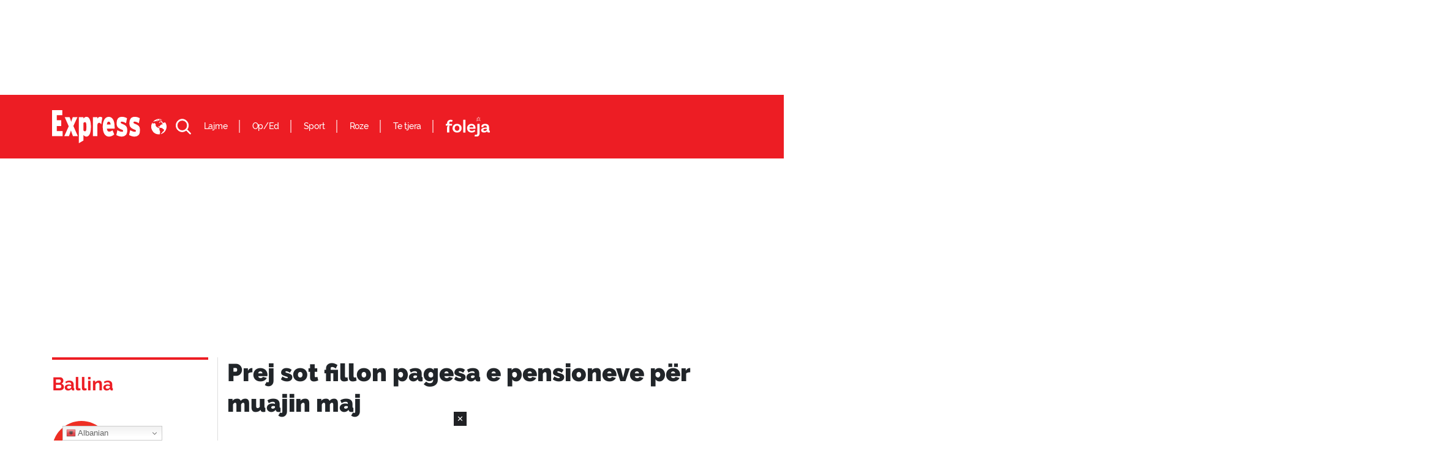

--- FILE ---
content_type: text/html; charset=utf-8
request_url: https://www.google.com/recaptcha/api2/aframe
body_size: 266
content:
<!DOCTYPE HTML><html><head><meta http-equiv="content-type" content="text/html; charset=UTF-8"></head><body><script nonce="M0I6WcH-3b6yeb98CmtZ_g">/** Anti-fraud and anti-abuse applications only. See google.com/recaptcha */ try{var clients={'sodar':'https://pagead2.googlesyndication.com/pagead/sodar?'};window.addEventListener("message",function(a){try{if(a.source===window.parent){var b=JSON.parse(a.data);var c=clients[b['id']];if(c){var d=document.createElement('img');d.src=c+b['params']+'&rc='+(localStorage.getItem("rc::a")?sessionStorage.getItem("rc::b"):"");window.document.body.appendChild(d);sessionStorage.setItem("rc::e",parseInt(sessionStorage.getItem("rc::e")||0)+1);localStorage.setItem("rc::h",'1765470053403');}}}catch(b){}});window.parent.postMessage("_grecaptcha_ready", "*");}catch(b){}</script></body></html>

--- FILE ---
content_type: text/css
request_url: https://www.gazetaexpress.com/wp-content/plugins/foleja/css/style.css?ver=1.0
body_size: 1444
content:
 /* Search PLugin Style START*/
 .foleja-search {
    display: flex;
    position: relative;
    align-items: center;
    height: 36px;
    border-radius: 4px;
}

.foleja-search #search-input-foleja {
    padding: 0;
    width: 100%;
    height: 100%;
    color: #000;
    outline: unset;
    border: 1px solid #E6E7ED;
    border-radius: 4px 0 0 4px;
    padding-left: 12px;
    border-right: 0;
    font-size: 16px;
    flex: 1;
}

.foleja-search button {
    height: 100%;
    background: #F3F3F3;
    border: 1px solid #F3F3F3;
    cursor: pointer;
    width: 36px;
    align-items: center;
    border-radius: 0 4px 4px 0;
    justify-content: center;
}

.foleja-search button svg {
    width: 18px;
    height: 18px;
}

.foleja-search .search-suggest.js-search-result .search-suggest-product-link:-webkit-any-link {
    text-decoration: none;
}

.foleja-search .search-suggest.js-search-result {
    position: absolute;
    top: 40px;
    left: 0;
    list-style: none;
    touch-action: manipulation;
    background: #fff;
    padding: .5rem;
    border: 1px solid #bcc1c7;
    z-index: 99999;
    border-radius: 4px;
    width: 100%;
}

.header-content .header-row .header-search .search-suggest .search-suggest-container .acris-search-suggest-info .h5 {
    margin-bottom: 0;
    font-weight: 700;
    line-height: 1.2;
    font-size: 1rem;
    color: #000;
    position: relative;
}

.acris-search-suggest-layout-1 .acris-search-suggest-headline>.acris-search-suggest-counter {
    margin-left: 0.5rem;
    font-size: .875rem;
    font-weight: 400;
}

.header-content .header-row .header-search .search-suggest .search-suggest-container .acris-search-suggest-info {
    display: -ms-flexbox;
    display: -webkit-flex;
    display: flex;
    -ms-flex-align: baseline;
    align-items: baseline;
    -ms-flex-pack: justify;
    margin-bottom: 15px;
    justify-content: space-between;
}

.header-content .header-row .header-search .search-suggest .search-suggest-container .acris-search-suggest-info .js-result.search-suggest-total a {
    padding: 0;
    border: none;
    color: #1ea576;
    font-size: 14px;
    background: transparent;
    font-weight: 600;
    overflow: hidden;
    text-overflow: ellipsis;
    white-space: nowrap;
    text-decoration: unset;
}

.acris-search-suggest-layout-1 .acris-search-suggest-results {
    overflow-y: auto;
    overflow-x: hidden;
    padding-left: 0;
    padding-right: 0;

}

.header-content .header-row .header-search .search-suggest .acris-search-suggest-products::-webkit-scrollbar {
    width: 6px;
}

.header-content .header-row .header-search .search-suggest .acris-search-suggest-products::-webkit-scrollbar-track {
    box-shadow: inset 0 0 5px grey;
    margin-top: 8px;
}

.header-content .header-row .header-search .search-suggest .acris-search-suggest-products::-webkit-scrollbar-thumb {
    background: #ED1C25;
}

.header-content .header-row .header-search .search-suggest .acris-search-suggest-products {
    max-height: 600px;
    overflow-y: auto;
    overflow-x: hidden;
}

.header-content .header-row .header-search .search-suggest-container .search-suggest-product.js-result {
    border: none;
    margin-top: 8px;
    border-radius: 8px;
    background-color: #fafbfc;
}

.header-content .header-row .header-search .search-suggest-container .search-suggest-product.js-result:first-child {
    margin-top: 0;
}

.header-content .header-row .header-search .search-suggest-container .search-suggest-product.js-result .search-suggest-product-link {
    padding: 10px!important;
    color: #000;
    transition: .3s ease-out;
}

.header-content .header-row .header-search .search-suggest-container .search-suggest-product.js-result .search-suggest-product-link:hover {
    transition: .3s ease-in;
    background: #efefef;
}

.header-content .header-row .header-search .search-suggest .search-suggest-container .acris-search-suggest-results .no-gutters {
    -ms-flex-align: center;
    align-items: center;
    display: -webkit-flex;
    display: flex;
    -ms-flex-wrap: wrap;
    justify-content: space-between;
    flex-wrap: wrap;
    padding-right: 15px;
}

.header-content .header-row .header-search .search-suggest-container .search-suggest-product.js-result .search-suggest-product-link .search-suggest-product-image-container {
    margin: 0;
    margin-right: 10px;
    background: white;
    margin: 0 0.5rem;
    display: -ms-flexbox;
    display: -webkit-flex;
    display: flex;
    -ms-flex-align: center;
    align-items: center;
    -ms-flex-pack: center;
    justify-content: center;
    width: 40px;
    height: 40px;
    margin-left: 12px;
    margin-right: 0;
}

.header-content .header-row .header-search .search-suggest-container .search-suggest-product.js-result .search-suggest-product-link .search-suggest-product-image-container .search-suggest-product-image {
    object-fit: contain;
    max-width: 45px;
    max-height: 45px;
}

.header-content .header-row .header-search .search-suggest .search-suggest-container .acris-search-suggest-results .no-gutters .col-auto {
    text-align: right !important;
}

.acris-search-suggest-layout-1 .acris-search-suggest-product-data {
    width: auto;
    flex-basis: 0;
    -ms-flex-positive: 1;
    flex-grow: 1;
    max-width: 100%;
}

.acris-search-suggest-layout-1 .acris-search-suggest-product-data .search-suggest-product-name {
    text-decoration: unset;
    max-width: 95%;
}

/** wp style**/
#results-foleja .search-suggest-container::-webkit-scrollbar {
    width: 5px;
}

#results-foleja .search-suggest-container::-webkit-scrollbar-track {
    box-shadow: inset 0 0 5px grey;
}

#results-foleja .search-suggest-container::-webkit-scrollbar-thumb {
    background: #ED1C25;
}

#results-foleja .search-suggest-container {
    max-height: 600px;
    overflow-y: auto;
    overflow-x: hidden;
}


.header-content #results-foleja .search-suggest-container {
    padding: 0;
    list-style: none;
}

.header-content #results-foleja .search-suggest-container li a .row.align-items-center.no-gutters {
    display: -webkit-flex;
    display: flex;
    -ms-flex-wrap: wrap;
    flex-wrap: wrap;
    width: 100%;
    flex: 1;
}

.header-content #results-foleja .search-suggest-container li a .row.align-items-center.no-gutters .search-suggest-product-name {
    flex-basis: 0;
    -ms-flex-positive: 1;
    flex-grow: 1;
    max-width: 100%;
    margin-right: 15px;
    font-size: 14px;
    align-self: center;
    font-family: Raleway-SemiBold, sans-serif;
    min-width: 220px;
}

.header-content #results-foleja .search-suggest-container li a .row.align-items-center.no-gutters .search-suggest-product-price {
    align-self: center;
    font-family: Raleway-SemiBold, sans-serif;
    display: flex;
    font-size: 14px;
    justify-content: right;
}

.header-content .header-row .header-search .search-suggest-container .search-suggest-product.js-result .search-suggest-product-link {
    display: flex;
    justify-content: center;
}

.header-content #results-foleja .search-suggest-container .js-result.search-suggest-total {
    display: flex;
    position: absolute;
    top: 0;
    width: 100%;
    left: 0;
}

.header-content #results-foleja .search-suggest-container .js-result.search-suggest-total .row.align-items-center.no-gutters a span {
    display: none;
}

.header-content #results-foleja .search-suggest-container .js-result.search-suggest-total .row.align-items-center.no-gutters a {
    padding: 0;
    border: none;
    color: #ED1C25;
    font-size: 14px;
    background: transparent;
    font-weight: 800;
    font-family: Raleway-SemiBold, sans-serif;
    text-decoration: unset;
}

.header-content #results-foleja .search-suggest-container .js-result.search-suggest-total .row.align-items-center.no-gutters {
    width: 100%;
    padding: .5rem;
    margin: 0;
    display: flex;
    justify-content: space-between;
    flex-direction: row-reverse;
    align-items: center;
}

.header-content #results-foleja .search-suggest-container .js-result.search-suggest-total .row.align-items-center.no-gutters .search-suggest-total-count {
    color: #000000;
    padding-left: 0;
    font-size: 14px;
    font-family: Raleway-SemiBold, sans-serif;
}

.header-content #results-foleja .search-suggest-container {
    margin-top: 30px;
    margin-bottom: 0;
    padding-right: 5px;
}

.header-content #results-foleja .search-suggest-container .js-result.search-suggest-total .row.align-items-center.no-gutters .col {
    text-align: right;
    padding-right: 0;
}

.header-content .header-row .header-search .search-suggest-container .search-suggest-product.js-result .search-suggest-product-link .search-suggest-product-image-container .icon {
    object-fit: contain;
    max-width: 40px;
    max-height: 40px;
}

.header-content .header-row .header-search .search-suggest-container .search-suggest-product.js-result .search-suggest-product-link .search-suggest-product-image-container .icon svg {
    display: flex;
    width: 100%;
    height: 100%;
    object-fit: contain;
}

@media (max-width: 500px) {
    .header-content #results-foleja .search-suggest-container li a .row.align-items-center.no-gutters .search-suggest-product-name{
        min-width: 170px;
        font-size: 12px;
    }
    .header-content .header-row .header-search .search-suggest-container .search-suggest-product.js-result .search-suggest-product-link {
        background: #efefef;
    }

    .header-content #results-foleja .search-suggest-container .js-result.search-suggest-total .row.align-items-center.no-gutters .col {
        padding-right: 0.25rem;
    }

    .header-content #results-foleja .search-suggest-container .js-result.search-suggest-total .row.align-items-center.no-gutters a {
        font-size: 14px;
    }

    .header-content #results-foleja .search-suggest-container {
        padding-right: 0;
    }

    .header-content #results-foleja .search-suggest-container li a .row.align-items-center.no-gutters .search-suggest-product-name,
    .header-content #results-foleja .search-suggest-container li a .row.align-items-center.no-gutters .search-suggest-product-price {
        margin-top: 2px;
        margin-bottom: 2px;
    }
}
@media (max-width: 576px) {
    .foleja-search .search-suggest.js-search-result{
        width: calc( 100% + 30px);
        left: -15px;
        max-width: unset;
    }
}
@media (max-width: 376px) {
    .header-content #results-foleja .search-suggest-container {
        margin-top: 25px;
    }

    .foleja-search .search-suggest.js-search-result,
    .header-content #results-foleja .search-suggest-container .js-result.search-suggest-total .row.align-items-center.no-gutters {
        padding: .5rem;
    }
}
 /*Search PLugin Style END*/

--- FILE ---
content_type: text/css
request_url: https://www.gazetaexpress.com/wp-content/themes/express6/style.css?ver=6.4.2
body_size: -341
content:
.trc_elastic_thumbnails-a div.videoCube {
}

.trc_elastic_thumbnails-a div.videoCube{ display: grid !important}


--- FILE ---
content_type: text/css
request_url: https://www.gazetaexpress.com/wp-content/themes/express6/assets/css/mainStyle.css?v=1.0.39&ver=6.4.2
body_size: 10903
content:
@font-face {
  font-family: Raleway-Black;
  font-display: fallback;
  src: url(../fonts/Raleway-Black.woff) format("woff"),
    url(../fonts/Raleway-Black.woff) format("woff");
}

@font-face {
  font-family: Raleway-Bold;
  font-display: fallback;
  src: url(../fonts/Raleway-Bold.woff) format("woff"),
    url(../fonts/Raleway-Bold.woff) format("woff");
}

@font-face {
  font-family: Raleway-ExtraBold;
  font-display: fallback;
  src: url(../fonts/Raleway-ExtraBold.woff) format("woff"),
    url(../fonts/Raleway-ExtraBold.woff) format("woff");
}

@font-face {
  font-family: Raleway-ExtraLight;
  font-display: fallback;
  src: url(../fonts/Raleway-ExtraLight.woff) format("woff"),
    url(../fonts/Raleway-ExtraLight.woff) format("woff");
}

@font-face {
  font-family: Raleway-Light;
  font-display: fallback;
  src: url(../fonts/Raleway-Light.woff) format("woff"),
    url(../fonts/Raleway-Light.woff) format("woff");
}

@font-face {
  font-family: Raleway-Medium;
  font-display: fallback;
  src: url(../fonts/Raleway-Medium.woff) format("woff"),
    url(../fonts/Raleway-Medium.woff) format("woff");
}

@font-face {
  font-family: Raleway-Regular;
  font-display: fallback;
  src: url(../fonts/Raleway-Regular.woff) format("woff"),
    url(../fonts/Raleway-Regular.woff) format("woff");
}

@font-face {
  font-family: Raleway-SemiBold;
  font-display: fallback;
  src: url(../fonts/Raleway-SemiBold.woff) format("woff"),
    url(../fonts/Raleway-SemiBold.woff) format("woff");
}

@font-face {
  font-family: Raleway-Thin;
  font-display: fallback;
  src: url(../fonts/Raleway-Thin.woff) format("woff"),
    url(../fonts/Raleway-Thin.woff) format("woff");
}

body,
html {
  /* overflow-x: hidden; */
  font-family: Raleway-Regular, sans-serif;
  font-size: 80%;
  font-smoothing: antialiased;
  -webkit-font-smoothing: antialiased;
  line-height: 1.15;
  -webkit-text-size-adjust: 100%;
}

::selection {
  background-color: grey;
}
::-moz-selection {
  background-color: grey;
}

/* ::-webkit-scrollbar {
    width: 0;
    height: 0;
    display: none
} */

.inline {
  display: inline-block;
  position: relative;
}

.mrb-5 {
  margin-bottom: 30px;
}

body figure {
  margin-bottom: 0;
}

body img {
  max-width: 100%;
}

body a {
  display: inline-block;
  color: #000;
  -webkit-transition: color 0.3s ease-in-out;
  -moz-transition: color 0.3s ease-in-out;
  -o-transition: color 0.3s ease-in-out;
  transition: color 0.3s ease-in-out;
}

body a:hover {
  color: #ed1d24;
  text-decoration: none;
}

body:focus {
  outline: 0;
  box-shadow: none;
}

body input:focus {
  box-shadow: none;
}

body ul {
  list-style: none;
  padding: 0;
  margin: 0;
}

.ratio {
  position: relative;
  width: 100%;
}

.ratio--thre-two {
  padding-top: 66.66%;
}

.ratio--eight-five {
  padding-top: 62.5%;
}

.ratio--four-three {
  padding-top: 75%;
}

.ratio--sixteen-nine {
  padding-top: 56.25%;
}

.ratio--one-one {
  padding-top: 100%;
}

.ratio--full {
  width: 100%;
}

.ratio--cover {
  height: 100%;
  margin: 0;
}

.ratio--cover img {
  object-fit: cover;
  height: 100%;
}

.ratio img {
  position: absolute;
  top: 0;
  width: 100%;
  height: 100%;
  object-fit: cover;
}

.rm-b:after,
.rm-b:before {
  content: "";
  position: absolute;
  bottom: -1px;
  width: 15px;
  height: 1px;
  background-color: #fff;
}

.rm-b:before {
  left: 0;
}

.rm-b:after {
  right: 0;
}

.ab-r {
  border-right: 1px solid rgba(0, 0, 0, 0.19);
}

.banner {
  display: inline-block;
  width: 100%;
  position: relative;
}

.banner__holder {
  display: block;
  margin: 0 auto;
  /* background-color: #ded9d9; */
  text-align: center !important;
}

.banner--blo {
  padding: 30px 0;
}

.banner--cont {
  padding: 60px 0 0 0;
}

.bannerx700 {
  width: 728px;
  height: 90px;
}

.bannerx1000 {
  width: 1110px;
  height: 200px;
}

.bannerx160 {
  width: 160px;
  height: 600px;
}

.bannerx300 {
  width: 300px;
  height: 250px;
}

.bannerx320 {
  width: 320px;
  height: 130px;
}

.banner__side {
  margin: 60px auto;
}
.topstories .row {
  position: relative;
}

.swiper-container {
  width: 100%;
}

.swiper-pagination {
  position: absolute;
  top: -53px;
  right: 15px;
}

.swiper-pagination-bullet {
  width: 12px;
  height: 12px;
  margin-left: 10px;
}

.swiper-pagination-bullet-active {
  background-color: #ed1d24;
}

header {
  height: 104px;
}

.header {
  position: absolute;
  display: inline-block;
  width: 100%;
  padding: 25px;
  background-color: #ed1d24;
}

.header.fixed {
  position: fixed;
  top: 0;
  left: 0;
  width: 100%;
  z-index: 9;
}

.header.fixed .header__submenu {
  top: 104px;
}
.header .header__edition {
  position: relative;
}

.header .header__edition .header__world {
  padding-top: 10px;
}

.header .header__edition .header__world__dropdown {
  position: absolute;
  top: 43px;
  left: -40px;
  width: 145px;
  padding: 50px 30px 30px;
  background-color: #ed1d24;
  opacity: 0;
  visibility: hidden;
  z-index: 9;
  -webkit-transition: all 0.3s ease-in-out;
  -moz-transition: all 0.3s ease-in-out;
  -o-transition: all 0.3s ease-in-out;
  transition: all 0.3s ease-in-out;
}

.header .header__edition .header__world__dropdown li:not(:last-child) a {
  padding-bottom: 30px;
}

.header .header__edition .header__world__dropdown a {
  display: inline-block;
  font-family: Raleway-Regular, sans-serif;
  font-size: 18px;
  color: rgba(255, 255, 255, 0.7);
}

.header .header__edition .header__world__dropdown a:hover {
  color: #fff;
}

.header .header__edition .header__world__dropdown.active {
  opacity: 1;
  visibility: visible;
}

.header__holder {
  display: table;
}

.header__holder.hover .header__icon,
.header__holder.hover .header__logo,
.header__holder.hover .header__nav li a,
.header__holder.hover .header__t7videos {
  opacity: 0.7;
}

.header__logo {
  width: 13%;
  display: table-cell;
  vertical-align: middle;
  z-index: 23;
  position: relative;
}

.header__nav {
  display: table-cell;
  padding-left: 50px;
  vertical-align: middle;
  position: relative;
}

.header__nav li {
  display: inline-block;
  position: relative;
  vertical-align: middle;
  margin-right: 20px;
  padding-right: 20px;
}

.header__nav li:before {
  content: "";
  position: absolute;
  right: 0;
  top: 0;
  width: 2px;
  height: 100%;
  background-color: rgba(255, 255, 255, 0.56);
}

.header__nav li a {
  display: inline-block;
  font-family: Raleway-Medium, sans-serif;
  font-size: 14px;
  letter-spacing: -0.2px;
  color: #fff;
}
.header__nav li a:hover {
  opacity: 0.7;
}
.header--oped {
  background-color: #00bcec !important;
}
.header--oped .header__submenu {
  background-color: #00bcec !important;
}
.header--oped .header__submenu:after,
.header--oped .header__submenu:before {
  background-color: #00bcec;
}

.oped .block--title-active,
.oped .box__category,
.oped .paginationTable a.active,
.oped .topstories__item:hover h3,
.oped a:hover {
  color: #00bcec;
}
.oped .box__title-border:before,
.oped .swiper-pagination-bullet-active {
  background-color: #00bcec;
}
.oped .block__titles .block__title {
  -webkit-transition: all 0.3s ease-in-out;
  -moz-transition: all 0.3s ease-in-out;
  -o-transition: all 0.3s ease-in-out;
  transition: all 0.3s ease-in-out;
}
.oped .block__titles .block__title:hover {
  color: #00bcec;
}
.oped .box--horizontal:hover .box__title-background {
  color: #00bcec;
}
.header--oped .header__edition .header__world__dropdown,
.header--oped .header__mobile-menu > ul .input-holder input {
  background-color: #00bcec;
}
.bota .block--title-active,
.bota .box__category,
.bota .paginationTable a.active,
.bota .topstories__item:hover h3,
.bota a:hover {
  color: #ae060b;
}
.bota .box__title-border:before,
.bota .swiper-pagination-bullet-active {
  background-color: #ae060b;
}
.bota .block__titles .block__title {
  -webkit-transition: all 0.3s ease-in-out;
  -moz-transition: all 0.3s ease-in-out;
  -o-transition: all 0.3s ease-in-out;
  transition: all 0.3s ease-in-out;
}
.bota .block__titles .block__title:hover {
  color: #ae060b;
}
.bota .box--horizontal:hover .box__title-background {
  color: #ae060b;
}
.header__t7videos {
  display: table-cell;
  font-size: 20px;
  font-family: Raleway-Black, sans-serif;
  text-transform: uppercase;
  color: #fff;
  vertical-align: middle;
  padding-right: 20px;
  z-index: 23;
  position: relative;
  -webkit-transition: opacity 0.3s ease-in-out;
  -moz-transition: opacity 0.3s ease-in-out;
  -o-transition: opacity 0.3s ease-in-out;
  transition: opacity 0.3s ease-in-out;
}

.header__t7videos:hover {
  color: #fff;
  opacity: 0.8;
}

.header__t7videos img {
  width: 40px;
  vertical-align: middle;
  margin-right: 5px;
}

.header__icon {
  display: table-cell;
  padding-left: 10px;
  vertical-align: middle;
  z-index: 23;
  position: relative;
}

.header__icon svg {
  cursor: pointer;
  width: 25px;
}
#searchsubmit {
  padding-top: 10px;
}
.header-input.active {
  width: 190px;
  padding: 0 15px;
}

.header-input {
  width: 0;
  padding: 0;
  position: absolute;
  top: 5px;
  right: 40px;
  height: 42px;
  border-radius: 4px;
  border: 0;
  -webkit-transition: all 0.3s ease-in-out;
  -moz-transition: all 0.3s ease-in-out;
  -o-transition: all 0.3s ease-in-out;
  transition: all 0.3s ease-in-out;
}

.header__submenu {
  position: absolute;
  top: 70px;
  max-width: 1140px;
  width: 100%;
  background-color: #ed1e24;
  padding: 70px 15px 20px 15px;
  left: 50%;
  z-index: 12;
  opacity: 0;
  visibility: hidden;
  -webkit-transform: translate(-50%, 0);
  -moz-transform: translate(-50%, 0);
  -ms-transform: translate(-50%, 0);
  -o-transform: translate(-50%, 0);
  transform: translate(-50%, 0);
  will-change: trasnform;
  -webkit-transition: all 0.3s ease-in-out;
  -moz-transition: all 0.3s ease-in-out;
  -o-transition: all 0.3s ease-in-out;
  transition: all 0.3s ease-in-out;
}

.header__submenu h3 {
  display: block;
  margin-bottom: 30px;
  text-transform: uppercase;
  font-family: Raleway-SemiBold, sans-serif;
  font-size: 20px;
  color: #fff;
}

.header__submenu.active {
  opacity: 1;
  visibility: visible;
}

.header__submenu:after,
.header__submenu:before {
  content: "";
  width: 100%;
  height: 100%;
  background: #ed1e24;
  position: absolute;
  bottom: 0;
}

.header__submenu:before {
  left: 100%;
}

.header__submenu:after {
  right: 100%;
}

.header__submenu ul {
  /*  float: left;
    width: 14%*/
}

.header__submenu ul li {
  display: block;
  margin-right: 0;
  padding-right: 0;
  width: 14%;
}

.header__submenu ul li:before {
  content: none;
}

.header__submenu ul li:last-of-type {
  margin-bottom: 0;
}

.header__submenu ul li a {
  font-family: Raleway-Regular, sans-serif;
  font-size: 18px;
  padding-bottom: 30px;
  color: rgba(255, 255, 255, 0.7);
  display: block;
}

.header__submenu ul li a:hover {
  color: #fff;
}
.header--page-search h2 {
  margin-bottom: 0;
  font-size: 40px;
  line-height: 50px;
  font-family: Raleway-Black, sans-serif;
}

.header--page-search h2 span {
  font-style: italic;
  color: #ed1d24;
}
.special {
  background-color: #000;
  display: inline-block;
  vertical-align: top;
  width: 100%;
  padding: 100px 0;
}

.special .box {
  margin-bottom: 0;
}

.special .box--horizontal .box__title-background {
  bottom: 170px;
}

.special .box--horizontal .box__title-background a {
  color: #fff;
}

.special__icon {
  position: absolute;
  top: 30px;
  right: 30px;
  width: 50px;
  height: 50px;
  background-image: url(../images/t7live.svg);
  background-repeat: no-repeat;
  background-size: contain;
}

.special__items {
  position: absolute;
  bottom: 50px;
  padding: 0 50px;
}

.special__items a {
  display: block;
  position: relative;
  padding-top: 20px;
  font-family: Raleway-Medium, sans-serif;
  font-size: 18px;
  line-height: 22px;
  border-top: 4px solid #ed1e24;
  color: #fff;
  height: 70px;
  overflow: hidden;
}

.main .special__items,
.swiper-pagination {
  display: none;
}

.overlay--live {
  position: absolute;
  top: 10px;
  right: 25px;
  width: 25px;
  height: 25px;
  background-image: url(../images/t7live.svg);
  background-size: contain;
  background-repeat: no-repeat;
  z-index: 1;
}

.box {
  position: relative;
  z-index: 1;
  margin-bottom: 30px;
}

.box--full {
  width: 100%;
}

.box--horizontal {
  overflow: hidden;
  width: 100%;
}

.box--horizontal > a {
  width: 100%;
  /*height: 100%*/
}

.box--horizontal .box__title-background {
  padding: 30px 0 0 50px;
  font-family: Raleway-ExtraBold, sans-serif;
  font-size: 30px;
  letter-spacing: -0.2px;
  text-transform: uppercase;
  line-height: 32px;
  max-height: 150px;
}

.box--small-horizontal .box__title-background {
  font-size: 22px;
  letter-spacing: -0.1px;
  line-height: 30px;
  padding-top: 20px;
  max-height: 80px;
}

.box--vertical {
  height: 600px;
}

.box--vertical .box__title-background {
  left: 30px;
  padding-right: 30px;
  font-family: Raleway-ExtraBold, sans-serif;
  font-size: 24px;
  letter-spacing: -0.1px;
  line-break: 34px;
}

.box--vertical .box__title-background:before {
  left: 0;
  top: -30px;
}

.box--border {
  padding-bottom: 50px;
  margin-bottom: 15px;
  border-bottom: 1px solid rgba(0, 0, 0, 0.19);
}

.box--background figure:before {
  content: "";
  position: absolute;
  width: 100%;
  height: 100%;
  bottom: 0;
  background: -moz-linear-gradient(
    270deg,
    rgba(255, 255, 255, 0) 41%,
    rgba(255, 255, 255, 0.13) 52%,
    rgba(0, 0, 0, 0.7) 100%
  );
  background: -webkit-gradient(
    linear,
    left top,
    left bottom,
    color-stop(41%, rgba(255, 255, 255, 0)),
    color-stop(52%, rgba(255, 255, 255, 0.13)),
    color-stop(100%, rgba(0, 0, 0, 0.7))
  );
  background: -webkit-linear-gradient(
    270deg,
    rgba(255, 255, 255, 0) 41%,
    rgba(255, 255, 255, 0.13) 52%,
    rgba(0, 0, 0, 0.7) 100%
  );
  background: -o-linear-gradient(
    270deg,
    rgba(255, 255, 255, 0) 41%,
    rgba(255, 255, 255, 0.13) 52%,
    rgba(0, 0, 0, 0.7) 100%
  );
  background: -ms-linear-gradient(
    270deg,
    rgba(255, 255, 255, 0) 41%,
    rgba(255, 255, 255, 0.13) 52%,
    rgba(0, 0, 0, 0.7) 100%
  );
  background: linear-gradient(
    180deg,
    rgba(255, 255, 255, 0) 41%,
    rgba(255, 255, 255, 0.13) 52%,
    rgba(0, 0, 0, 0.7) 100%
  );
  filter: progid: DXImageTransform.Microsoft.gradient( startColorstr='#FFFFFF', endColorstr='#000000', GradientType=0);
}

.box--background figure img {
  z-index: -1;
}

.box__title-background {
  position: absolute;
  max-width: 90%;
  bottom: 30px;
  color: #fff;
  -webkit-transition: color 0.3s ease-in-out;
  -moz-transition: color 0.3s ease-in-out;
  -o-transition: color 0.3s ease-in-out;
  transition: color 0.3s ease-in-out;
}

.box__title {
  position: relative;
  display: block;
  font-family: Raleway-SemiBold, sans-serif;
  letter-spacing: -0.2px;
  line-height: 20px;
  font-size: 16px;
  max-height: 75px;
  /* overflow: hidden */
}

.box__title-border:before {
  content: "";
  position: absolute;
  top: 0;
  left: 50px;
  width: 120px;
  height: 4px;
  background-color: #ed1d24;
}

.box--table {
  display: table;
  padding-bottom: 16px;
  margin-bottom: 16px;
}

.box--table:last-of-type {
  margin-bottom: 30px;
}

.box__left-info {
  display: table-cell;
  width: 40%;
  vertical-align: top;
  padding-right: 15px;
}

.box__left--ml {
  padding-left: 15px;
  padding-right: 0;
}

.box__right-info {
  display: table-cell;
  vertical-align: top;
}

.box__right-info h4 {
  display: block;
  font-family: Raleway-SemiBold, sans-serif;
  font-size: 14px;
  letter-spacing: -0.2px;
  line-height: 20px;
  max-height: 60px;
  overflow: hidden;
  margin: 0;
}

.box__category {
  display: block;
  margin-bottom: 10px;
  font-family: Raleway-SemiBold, sans-serif;
  font-size: 15px;
  letter-spacing: -0.2px;
  color: #ed1d24;
}

.box--height {
  height: 100%;
}

.box--height figure {
  height: 100%;
}

.tab {
  display: inline-block;
  width: 100%;
  background-color: #f3f3f3;
}

.tab__title {
  display: table;
  width: 100%;
}

.tab__title p {
  display: table-cell;
  padding: 18px 20px;
  position: relative;
  font-family: Raleway-Black, sans-serif;
  font-size: 10px;
  text-transform: uppercase;
  cursor: pointer;
  -webkit-transition: all 0.3s ease-in-out;
  -moz-transition: all 0.3s ease-in-out;
  -o-transition: all 0.3s ease-in-out;
  transition: all 0.3s ease-in-out;
}

.tab__title p:before {
  content: "";
  position: absolute;
  top: -3px;
  left: 0;
  width: 100%;
  height: 3px;
  background-color: rgba(152, 152, 152, 0.3);
  -webkit-transition: all 0.3s ease-in-out;
  -moz-transition: all 0.3s ease-in-out;
  -o-transition: all 0.3s ease-in-out;
  transition: all 0.3s ease-in-out;
}

.tab__title p.tab--active {
  color: #ed1d24;
}

.tab__title p.tab--active:before {
  background-color: #ed1d24;
}

.tab__body {
  display: inline-block;
  position: relative;
  width: 100%;
  padding: 0 20px 20px 20px;
  font-family: Raleway-SemiBold, sans-serif;
}

.tab__panel {
  display: inline-block;
  width: 100%;
  opacity: 0;
  visibility: hidden;
  -webkit-transition: opacity 0.3s ease-in-out;
  -moz-transition: opacity 0.3s ease-in-out;
  -o-transition: opacity 0.3s ease-in-out;
  transition: opacity 0.3s ease-in-out;
}

.tab__panel.active {
  visibility: visible;
  height: auto;
  position: absolute;
  left: 0;
  z-index: 1;
  opacity: 1;
  padding: 0 10px;
  top: 0;
  width: calc(100% - 30px);
  background-color: #f3f3f3;
  opacity: 1;
  width: 100%;
}

.tab__panel a {
  display: block;
  padding: 11px 0;
  border-bottom: 1px solid rgba(100, 100, 100, 0.2);
}

.tab__panel a:first-of-type {
  border-top: 1px solid rgba(100, 100, 100, 0.2);
}

.tab__panel a:last-of-type {
  border-bottom: 0;
}

.tab__panel a p {
  display: block;
  height: 40px;
  overflow: hidden;
  font-size: 14px;
  line-height: 19px;
  margin: 0;
}

.tab__date {
  display: block;
  color: #ed1d24;
  font-size: 14px;
  letter-spacing: -0.3px;
  line-height: 22px;
}

.block {
  display: inline-block;
  width: 100%;
  vertical-align: top;
}

.block--padding {
  padding: 60px 0;
}

.block__title {
  display: block;
  font-family: Raleway-Black, sans-serif;
  font-size: 33px;
  line-height: 1;
  margin-bottom: 55px;
  color: #dcdcdc;
}

.block__title img {
  display: inline-block;
  vertical-align: middle;
  margin-right: 30px;
}

.block__titles {
  display: block;
}

.block__titles .block__title {
  display: inline-block;
  margin-right: 50px;
  cursor: pointer;
  -webkit-transition: all 0.3s ease-in-out;
  -moz-transition: all 0.3s ease-in-out;
  -o-transition: all 0.3s ease-in-out;
  transition: all 0.3s ease-in-out;
}

.block__titles .block__title:last-of-type {
  margin-right: 0;
}

.block--border-b {
  border-bottom: 1px solid #dedede;
}

.block--border-l {
  border-left: 1px solid #dedede;
}

.block--black {
  background-color: #000;
}

.block--grey {
  background-color: #f3f3f3;
}

.block--grey .block__title {
  color: #c2c2c2;
}

.block--title-active {
  color: #ed1d24;
}

.block .block__switch {
  display: none;
  width: 100%;
}

.block .block__switch > .row {
  opacity: 0;
  visibility: hidden;
  -webkit-transition: all 0.3s ease-in-out;
  -moz-transition: all 0.3s ease-in-out;
  -o-transition: all 0.3s ease-in-out;
  transition: all 0.3s ease-in-out;
}

.block .block__switch > .row.animate {
  opacity: 1;
  visibility: visible;
}

.block .block__switch.block--active {
  display: inline-block;
}

.header {
  display: inline-block;
  width: 100%;
  position: relative;
  vertical-align: top;
}

.header__bottom {
  display: inline-block;
  width: 100%;
  padding: 20px 0;
  border-bottom: 1px solid #cecece;
}

.header--sport {
  background-color: #1acf9e;
}

.header--sport .header__mobile-menu > ul > li.active > a {
  color: #1acf9e;
}

.header--sport .header__nav li a,
.header--sport .header__t7videos {
  color: #fff;
}

.header--sport .header__nav li:before {
  background-color: rgba(255, 255, 255, 0.56);
}

.header--sport .header__submenu {
  background-color: #1acf9e;
}

.header--sport .header__submenu:after,
.header--sport .header__submenu:before {
  background-color: #1acf9e;
}

.header--sport .header__mobile-menu > ul .input-holder input {
  background-color: #1acf9e;
}

.header--page-sport .header__sub-menu a:hover {
  color: #1acf9e;
}
.header--sport .header__edition .header__world__dropdown,
.header--sport .header__mobile-menu > ul .input-holder input {
  background-color: #1acf9e !important;
}
.header--roze {
  background-color: #ef4cea;
}

.header--roze .header__mobile-menu .submenu li a:hover,
.header--roze .header__mobile-menu > ul > li.active > a,
.header--roze .header__mobile-menu > ul > li > a:hover {
  color: #ef4cea;
}

.header--roze .header__submenu {
  background-color: #ef4cea;
}

.header--roze .header__submenu:after,
.header--roze .header__submenu:before {
  background-color: #ef4cea;
}

.header--roze .header__edition .header__world__dropdown,
.header--roze .header__mobile-menu > ul .input-holder input {
  background-color: #ef4cea;
}

.header--page-roze .header__sub-menu a:hover {
  color: #ef4cea;
}

.header--shneta {
  background-color: #c2d630;
}

.header--shneta .header__mobile-menu .submenu li a:hover,
.header--shneta .header__mobile-menu > ul > li.active > a,
.header--shneta .header__mobile-menu > ul > li > a:hover {
  color: #c2d630;
}

.header--shneta .header__submenu {
  background-color: #c2d630;
}

.header--shneta .header__submenu:after,
.header--shneta .header__submenu:before {
  background-color: #c2d630;
}

.header--shneta .header__edition .header__world__dropdown,
.header--shneta .header__mobile-menu > ul .input-holder input {
  background-color: #c2d630;
}

.header--page-shneta .header__sub-menu a:hover {
  color: #c2d630;
}

.header--others {
  background-color: #e8bb3e;
}

.header--others .header__mobile-menu > ul > li.active > a,
.header--others a:hover {
  color: #e8bb3e;
}

.header--others .header__submenu {
  background-color: #e8bb3e;
}

.header--others .header__submenu:after,
.header--others .header__submenu:before {
  background-color: #e8bb3e;
}

.header--others .header__mobile-menu > ul .input-holder input {
  background-color: #e8bb3e;
}

.header--page-others .header__sub-menu a:hover {
  color: #e8bb3e;
}

.header__sub-menu {
  display: inline-block;
}

.header__sub-menu li {
  display: inline-block;
}

.header__sub-menu li a {
  display: inline-block;
  position: relative;
  font-size: 16px;
  font-family: Raleway-Bold, sans-serif;
  line-height: 1;
  padding-right: 20px;
  margin-right: 20px;
  color: #cecece;
}

.header__sub-menu li a:before {
  content: "";
  position: absolute;
  right: 0;
  top: 50%;
  width: 1px;
  height: 70%;
  background-color: #cecece;
  -webkit-transform: translate(0, -50%);
  -moz-transform: translate(0, -50%);
  -ms-transform: translate(0, -50%);
  -o-transform: translate(0, -50%);
  transform: translate(0, -50%);
  will-change: trasnform;
}

.header__sub-menu li a:hover {
  color: #ed1d24;
}

.header__sub-menu li:last-of-type a:before {
  content: none;
}

.header__date {
  float: right;
  font-size: 16px;
  font-family: Raleway-Bold, sans-serif;
  line-height: 1;
  color: #cecece;
  margin: 0;
}

.sport .block--title-active,
.sport .box__category,
.sport a:hover {
  color: #1acf9e;
}

.sport .box__title-border:before {
  background-color: #1acf9e;
}

.sport .block__titles .block__title {
  -webkit-transition: all 0.3s ease-in-out;
  -moz-transition: all 0.3s ease-in-out;
  -o-transition: all 0.3s ease-in-out;
  transition: all 0.3s ease-in-out;
}

.sport .block__titles .block__title:hover {
  color: #1acf9e;
}

.sport .box--horizontal:hover .box__title-background {
  color: #1acf9e;
}

.sport .topstories__item:hover h3 {
  color: #1acf9e;
}

.roze .block--title-active,
.roze .box__category,
.roze .paginationTable a.active,
.roze .topstories__item:hover h3,
.roze a:hover {
  color: #ef4cea;
}

.roze .box__title-border:before,
.roze .swiper-pagination-bullet-active {
  background-color: #ef4cea;
}

.roze .block__titles .block__title {
  -webkit-transition: all 0.3s ease-in-out;
  -moz-transition: all 0.3s ease-in-out;
  -o-transition: all 0.3s ease-in-out;
  transition: all 0.3s ease-in-out;
}

.roze .block__titles .block__title:hover {
  color: #ef4cea;
}

.roze .box--horizontal:hover .box__title-background {
  color: #ef4cea;
}

.shneta .block--title-active,
.shneta .box__category,
.shneta .paginationTable a.active,
.shneta .topstories__item:hover h3,
.shneta a:hover {
  color: #c2d630;
}

.shneta .box__title-border:before,
.shneta .swiper-pagination-bullet-active {
  background-color: #c2d630;
}

.shneta .block__titles .block__title {
  -webkit-transition: all 0.3s ease-in-out;
  -moz-transition: all 0.3s ease-in-out;
  -o-transition: all 0.3s ease-in-out;
  transition: all 0.3s ease-in-out;
}

.shneta .block__titles .block__title:hover {
  color: #c2d630;
}

.shneta .box--horizontal:hover .box__title-background {
  color: #c2d630;
}

.others .block--title-active {
  color: #000;
}

.others .box__category,
.others a:hover {
  color: #e8bb3e;
}

.others .box__title-border:before {
  background-color: #e8bb3e;
}

.others .block__titles .block__title {
  -webkit-transition: all 0.3s ease-in-out;
  -moz-transition: all 0.3s ease-in-out;
  -o-transition: all 0.3s ease-in-out;
  transition: all 0.3s ease-in-out;
}

.others .block__titles .block__title:hover {
  color: #000;
}

.others .block__switch a:hover {
  color: #e8bb3e;
}

.others .box--horizontal:hover .box__title-background {
  color: #e8bb3e;
}

.others .topstories__item:hover h3 {
  color: #e8bb3e;
}

.header {
  position: relative;
}
.mobile__search-icon {
  display: none;
}
.hamburger {
  display: none;
  position: absolute;
  right: 0;
  top: 8px;
  width: 35px;
  height: 25px;
  z-index: 99;
  cursor: pointer;
}

.hamburger span {
  width: 100%;
  height: 4px;
  background-color: #fff;
  position: absolute;
  -webkit-transition: all 0.3s ease-in-out;
  -moz-transition: all 0.3s ease-in-out;
  -o-transition: all 0.3s ease-in-out;
  transition: all 0.3s ease-in-out;
}

.hamburger span:first-child {
  top: 0;
}

.hamburger span:nth-child(2) {
  top: 50%;
  -webkit-transform: translateY(-50%);
  -moz-transform: translateY(-50%);
  -ms-transform: translateY(-50%);
  -o-transform: translateY(-50%);
  transform: translateY(-50%);
  will-change: trasnform;
}

.hamburger span:last-of-type {
  bottom: 0;
}

.header__mobile-menu {
  display: none;
}

.header__mobile-menu {
  position: fixed;
  top: 75px;
  background-color: #fff;
  left: 0;
  width: 100%;
  height: calc(100% - 75px);
  z-index: 99;
  max-height: 0;
  transition: max-height 0.3s;
}

.header__mobile-menu > ul {
  max-width: 540px;
  display: block;
  width: 100%;
  margin: 0 auto;
  padding: 10px 15px;
}

.header__mobile-menu > ul > li {
  width: 100%;
  display: block;
}

.header__mobile-menu > ul > li > a {
  display: block;
  font-family: Raleway-SemiBold, sans-serif;
  font-size: 20px;
  position: relative;
  padding: 15px 0;
  border-bottom: 1px solid #dedede;
}

.header__mobile-menu > ul > li > a:before {
  /*content: "";*/
  position: absolute;
  right: 0;
  width: 20px;
  top: 20px;
  height: 20px;
  background-image: url(../img/arrow-down.svg);
  background-repeat: no-repeat;
  background-size: contain;
  -webkit-transition: all 0.3s ease-in-out;
  -moz-transition: all 0.3s ease-in-out;
  -o-transition: all 0.3s ease-in-out;
  transition: all 0.3s ease-in-out;
}

.header__mobile-menu > ul > li > a img {
  width: 23px;
  display: inline-block;
  vertical-align: middle;
  margin-right: 10px;
}

.header__mobile-menu > ul > li.active > a {
  color: #ed1d24;
}

.header__mobile-menu > ul > li.active > a:before {
  top: 10px;
  -webkit-transform: rotate(-180deg);
  -moz-transform: rotate(-180deg);
  -ms-transform: rotate(-180deg);
  -o-transform: rotate(-180deg);
  transform: rotate(-180deg);
  will-change: trasnform;
  -webkit-transition: all 0.3s ease-in-out;
  -moz-transition: all 0.3s ease-in-out;
  -o-transition: all 0.3s ease-in-out;
  transition: all 0.3s ease-in-out;
}

.header__mobile-menu > ul > li.list--icon svg {
  fill: #000;
}

.header__mobile-menu > ul > li.rm-b a {
  border-bottom: 0;
}

.header__mobile-menu > ul > li.t7--list a {
  font-family: Raleway-Black, sans-serif;
  text-transform: uppercase;
}

.header__mobile-menu > ul > li.t7--list a:before {
  content: none;
}

.header__mobile-menu > ul .input-holder {
  display: inline-block;
  width: 100%;
  position: relative;
  margin-top: 30px;
}

.header__mobile-menu > ul .input-holder img {
  position: absolute;
  width: 20px;
  top: 17px;
  z-index: 99;
  right: 20px;
}

.header__mobile-menu > ul .input-holder input {
  display: block;
  width: 100%;
  border: 0;
  text-align: left;
  background-color: #ed1d24;
  border-radius: 4px;
  padding: 15px;
  padding-left: 60px;
  color: #fff;
  font-size: 20px;
  font-family: Raleway-SemiBold, sans-serif;
  right: 0;
}

.header__mobile-menu > ul .input-holder input::placeholder {
  color: #fff;
}

.header__mobile-menu .submenu {
  max-height: 0;
  overflow: hidden;
  -webkit-transition: max-height 0.3s ease-in-out;
  -moz-transition: max-height 0.3s ease-in-out;
  -o-transition: max-height 0.3s ease-in-out;
  transition: max-height 0.3s ease-in-out;
}

.header__mobile-menu .submenu.active {
  max-height: 400px;
  -webkit-transition: max-height 0.3s ease-in-out;
  -moz-transition: max-height 0.3s ease-in-out;
  -o-transition: max-height 0.3s ease-in-out;
  transition: max-height 0.3s ease-in-out;
}

.header__mobile-menu .submenu li a {
  display: block;
  font-family: Raleway-Regular, sans-serif;
  color: #c4c4c4;
  font-size: 20px;
  position: relative;
  padding: 15px 0;
  border-bottom: 1px solid #dedede;
}

.topstories__item {
  height: 600px;
}

.topstories__item h3 {
  -webkit-transition: all 0.3s ease-in-out;
  -moz-transition: all 0.3s ease-in-out;
  -o-transition: all 0.3s ease-in-out;
  transition: all 0.3s ease-in-out;
}

.topstories__item:hover h3 {
  color: #ed1d24;
}

.col--last-two .col:nth-last-of-type(1),
.col--last-two .col:nth-last-of-type(2) {
  margin-bottom: 0 !important;
}

.t7videos .box__title-background {
  font-size: 24px;
  line-height: 30px;
  padding-left: 80px;
}

.t7videos__play-icon {
  width: 40px;
  height: 40px;
  background-image: url(../img/play-button.svg);
  background-repeat: no-repeat;
  background-position: center;
  background-size: contain;
  position: absolute;
  bottom: 10px;
  left: 25px;
}

.t7videos .box__time {
  display: block;
  font-family: Raleway-Medium, sans-serif;
  font-size: 12px;
  letter-spacing: -0.2px;
  margin-bottom: 20px;
  color: rgba(255, 255, 255, 0.5);
}

.t7videos .box__right-info h4,
.t7videos .box__right-info h4 a {
  color: #fff;
}

.t7videos .box__right-info h4 a:hover,
.t7videos .box__right-info h4:hover {
  color: #ed1d24;
}

.t7videos .box__left-info {
  width: 30%;
}

.t7videos .box--border {
  border-color: #3b3b3b;
}

.t7videos .box--table {
  padding-bottom: 17px;
  margin-bottom: 18px;
}

.oped__title {
  display: block;
  font-family: Raleway-Black, sans-serif;
  font-size: 128px;
  line-height: 110px;
  color: #00bcec;
}

.oped__title span {
  color: #000;
}
.oped__cat {
  color: #00bcec !important;
}
.oped .imground {
  display: flex;
  justify-content: center;
  align-items: center;
  width: 100px; /* Width of the circle */
  height: 100px; /* Height of the circle - same as width */
  border-radius: 50%; /* Makes the container round */
  overflow: hidden;
}

.oped .imground img {
  width: 100%; /* Forces the image to fill the container width */
  height: 100%; /* Forces the image to fill the container height */
  object-fit: cover; /* Ensures the image covers the container */
  object-position: center; /* Centers the image within the container */
  border-radius: 50%; /* Ensures the image itself is also round */
}

.oped__holder {
  display: table;
  margin: 60px 0;
}

.oped__title-author {
  display: block;
  font-size: 18px;
  line-height: 26px;
  font-family: Raleway-ExtraBold, sans-serif;
  max-height: 80px;
  overflow: hidden;
}

.oped__author {
  display: block;
  font-family: Raleway-ExtraBold, sans-serif;
  font-size: 18px;
  line-height: 26px;
  letter-spacing: -0.2px;
  color: #00bcec;
}

.main {
  margin-top: 30px;
}

.main .box__title-background a {
  color: #fff;
  text-shadow: 1px 1px 1px rgba(0, 0, 0, 0.9);
}

.morenews__item {
  margin-bottom: 55px;
}

.morenews .block__titles .block__title {
  -webkit-transition: all 0.3s ease-in-out;
  -moz-transition: all 0.3s ease-in-out;
  -o-transition: all 0.3s ease-in-out;
  transition: all 0.3s ease-in-out;
}

.morenews .block__titles .block__title:hover {
  color: #ed1d24;
}

.single__content {
  display: inline-block;
  width: 100%;
}

.single__content p {
  display: block;
  font-size: 20px;
  line-height: 30px;
  letter-spacing: -0.2px;
  font-family: Raleway-Regular, sans-serif;
  margin-bottom: 35px;
}
.single__content a {
  color: #ed1d24;
}
.single__content .single__subtitle {
  font-family: Raleway-Bold, sans-serif;
  font-size: 22px;
  line-height: 40px;
  margin-bottom: 50px;
}

.single__content figure {
  margin-bottom: 50px;
}

.single__content figure img {
  width: 100%;
}

.single__content > div {
  /* display: table; */
  margin-bottom: 40px;
}

.single__content > div .quote,
.single__content > div p,
.single__content > div qoute {
  display: table-cell;
  width: 50%;
  vertical-align: top;
}

.single__content .single__quote,
.single__content quote {
  position: relative;
  padding: 80px 40px 40px 40px;
  background-color: #f6f6f6;
  margin-right: 30px;
  margin-top: 15px;
  border-top: 4px solid #ed1d24;
  font-size: 20px;
  font-family: Raleway-Bold, sans-serif;
  line-height: 40px;
  letter-spacing: -0.2px;
}

.single__content .single__quote:after,
.single__content .single__quote:before,
.single__content quote:after,
.single__content quote:before {
  content: "";
  position: absolute;
  height: 30px;
  width: 6px;
  background-color: #ed1d24;
  top: 35px;
}

.single__content .single__quote:after,
.single__content quote:after {
  left: 55px;
}
.wp-block-quote:after {
  left: 55px;
}
.wp-block-quote:after,
.wp-block-quote::before {
  content: "";
  position: absolute;
  height: 30px;
  width: 6px;
  background-color: #ed1d24;
  top: 35px;
}
.wp-block-quote {
  position: relative;
  padding: 80px 40px 40px 40px;
  background-color: #f6f6f6;
  margin-right: 30px;
  margin-top: 15px;
  border-top: 4px solid #ed1d24;
  font-size: 20px;
  font-family: Raleway-Bold, sans-serif;
  line-height: 40px;
  letter-spacing: -0.2px;
}
.wp-block-quote {
  display: table-cell;
  width: 50%;
  vertical-align: top;
}
.single__title {
  display: block;
  font-size: 40px;
  font-family: Raleway-Black, sans-serif;
  line-height: 50px;
  margin-bottom: 30px;
}

.single__share {
  display: inline-block;
  width: 100%;
  padding: 25px 0 50px 0;
  border-top: 1px solid;
  border-bottom: 1px solid;
  border-color: #ddd;
}

.single__share li,
.single__share ul {
  display: inline-block;
}

.single__share ul {
  width: 100%;
}

.single__social li {
  margin-right: 15px;
}

.single__block-title {
  display: inline-block;
  margin-bottom: 30px;
  font-size: 20px;
  font-family: Raleway-Bold, sans-serif;
  color: #000;
}

.single__tags {
  display: inline-block;
  width: 100%;
}

.single__tags li {
  display: inline-block;
  margin-right: 10px;
}

.single__tags li a {
  font-family: Raleway-Medium, sans-serif;
  font-style: italic;
  font-size: 18px;
  text-decoration: underline;
  color: rgba(0, 0, 0, 0.4);
}

.single__box h2 {
  display: block;
  font-family: Raleway-Bold, sans-serif;
  font-size: 30px;
  line-height: 40px;
  color: #ed1d24;
  margin-bottom: 0;
}

.single__box-info {
  padding: 15px 20px;
  background-color: #f6f6f6;
}

.single__box-info span {
  display: block;
  font-family: Raleway-SemiBold, sans-serif;
  text-transform: uppercase;
  font-size: 15px;
  letter-spacing: -0.2px;
  line-height: 30px;
  color: #ed1d24;
  margin-bottom: 15px;
}

.single__box-info h3 {
  display: block;
  font-family: Raleway-SemiBold, sans-serif;
  font-size: 18px;
  letter-spacing: -0.2px;
  line-height: 25px;
  max-height: 75px;
  overflow: hidden;
}

.single__author h2 {
  display: block;
  font-family: Raleway-Bold, sans-serif;
  font-size: 30px;
  line-height: 40px;
  color: #ed1d24;
  margin-bottom: 40px;
}

.single__author .imground {
  display: inline-block;
  border-radius: 100%;
  overflow: hidden;
  /*background-color: #ed1d24;*/
  margin-bottom: 25px;
}

.single__author h3 {
  display: block;
  font-family: Raleway-Bold, sans-serif;
  font-size: 24px;
  line-height: 32px;
  color: #000;
}

.single--middle {
  margin-top: 100%;
}

.single--bottom {
  margin-top: 200%;
}

.single__date {
  display: block;
  font-family: Raleway-Regular, sans-serif;
  font-size: 18px;
  color: #000;
  padding-bottom: 30px;
  border-bottom: 1px solid rgba(0, 0, 0, 0.2);
}

.single__border {
  border-color: #ed1d24;
}

.single--border-top {
  border-top: 4px solid;
  padding-top: 20px;
}

.single--border-bottom {
  border-bottom: 4px solid;
  padding-bottom: 20px;
}

.footer {
  background-color: #000;
}

.footer a,
.footer p {
  display: block;
  font-size: 19px;
  line-height: 32px;
  color: #d1d1d1;
}

.footer__header {
  display: inline-block;
  width: 100%;
  margin-bottom: 80px;
}

.footer__header a {
  display: inline-block;
}

.footer__social li {
  display: inline-block;
  margin-left: 40px;
}

.footer__bottom {
  display: inline-block;
  width: 100%;
  border-top: 1px solid #707070;
  padding: 30px 0;
}

.footer__text ul:last-of-type li:before {
  content: none;
}

.footer__text ul li {
  position: relative;
}

.footer__text ul li:before {
  content: "";
  position: absolute;
  right: -15px;
  top: 0;
  width: 1px;
  height: 100%;
  background-color: #707070;
}
.dispNonLg {
  display: none;
}
@media (max-width: 1200px) {
  header {
    height: 95px;
  }
  .header__nav li {
    margin-right: 10px;
    padding-right: 10px;
  }
  .header__nav li a {
    font-size: 18px;
  }
  .header__t7videos {
    font-size: 16px;
  }
  .header__t7videos img {
    width: 30px;
  }
  .header__icon svg {
    width: 20px;
  }
  .header__date,
  .header__sub-menu li a {
    font-size: 14px;
  }
  .header__submenu {
    max-width: 960px;
  }
  .header__search input {
    height: 36px;
  }
  .box--horizontal .box__title-background {
    line-height: 30px;
    font-size: 22px;
    padding: 20px 0 0 30px;
  }
  .box__title-border:before {
    left: 30px;
    width: 70px;
  }
  .special__items {
    padding: 0 30px;
    width: 100%;
  }
  .special .box--horizontal .box__title-background {
    bottom: 150px;
  }
  .oped__title {
    font-size: 10rem;
  }
  .oped__title {
    font-size: 9rem;
  }
}
@media (min-width: 992px) {
  .ratio--cover img {
    object-fit: cover;
    height: 600px;
  }
  .d-lg-show {
    display: inline !important;
  }
  .d-lg-show-men {
    display: table-cell !important;
  }
  html {
    overflow-x: hidden;
  }
  body {
    overflow-x: hidden;
  }
}

@media (max-width: 1200px) and (min-width: 992px) {
  .main .box--table:last-of-type {
    display: none;
  }
  .tab {
    margin-top: 20px !important;
  }
}

@media (max-width: 992px) and (min-width: 768px) {
  .oped .col-md-8:last-of-type .oped__holder {
    margin: 0;
  }
}

@media (max-width: 992px) {
  .d-none-men {
    display: none !important;
  }
  .banner--cont {
    padding: 40px 0 0 0;
  }
  header {
    height: 84px;
  }
  .header__search input {
    height: 32px;
    top: 1px;
    right: 20px;
  }
  .header__search.active input {
    width: 130px;
  }
  .box__title {
    font-size: 14px;
    max-height: 70px;
  }
  .block--padding {
    padding: 40px 0;
  }
  .box--small-horizontal .box__title-background {
    bottom: 10px;
    padding: 15px 0 0 15px;
    font-size: 18px;
    line-height: 20px;
    max-height: 65px;
  }
  .box--small-horizontal .box__title-background:before {
    left: 15px;
  }
  .col-md-6 {
    margin-bottom: 30px;
  }
  .box--vertical {
    height: 500px;
    width: 100%;
  }
  .box--vertical figure,
  .box--vertical img {
    width: 100%;
  }
  .single__content > div {
    display: inline-block;
    width: 100%;
  }
  .single__content .single__quote {
    width: 100%;
    margin-right: 0;
    margin-bottom: 30px;
  }
  .single__title {
    font-size: 28px;
    line-height: 38px;
  }
  .single__content .single__subtitle {
    font-size: 20px;
    line-height: 30px;
    margin-bottom: 30px;
  }
  .single__content figure {
    margin-bottom: 30px;
  }
  .single__content p {
    margin-bottom: 25px;
  }
  .single__content p {
    font-size: 18px;
    line-height: 32px;
  }
  .single__author h2 {
    font-size: 24px;
    line-height: 32px;
    margin-bottom: 20px;
  }
  .single__author .imground {
    width: 60%;
    margin-bottom: 15px;
  }
  .single__author h3 {
    font-size: 14px;
    line-height: 22px;
  }
  .single__date {
    font-size: 12px;
    padding-bottom: 15px;
  }
  .single__box h2 {
    font-size: 20px;
    line-height: 30px;
  }
  .single__box-info {
    padding: 10px 15px;
  }
  .single__box-info span {
    font-size: 12px;
    line-height: 20px;
    margin-bottom: 10px;
  }
  .single__box-info h3 {
    font-size: 14px;
    line-height: 18px;
    max-height: 75px;
  }
  .ab-r {
    border: 0;
  }
  .box-md-holder {
    display: inline-block;
    width: 49%;
    margin-top: 40px;
    padding-right: 30px;
  }
  .box-md-holder .box:first-of-type {
    display: none;
  }
  .tab {
    width: 50%;
    vertical-align: top;
    margin-top: 40px !important;
    position: relative;
  }
  .tab__title p {
    padding: 18px 35px;
  }
  .tab__body {
    padding: 0 40px 20px 40px;
  }
  .tab__panel.active {
    left: 35px;
    width: calc(100% - 80px);
  }
  .tab__date {
    margin-bottom: 9px;
  }
  .tab__panel a p {
    line-height: 20px;
    height: 60px;
  }
  .box--border {
    padding-bottom: 30px;
  }
  .box--table {
    padding-bottom: 16px;
  }
  .t7videos .box__title-background {
    padding-left: 85px;
  }
  .t7videos .box--table {
    width: 30.5%;
    float: left;
    margin-right: 4%;
  }
  .t7videos .box--table:last-of-type {
    margin-right: 0;
  }
  .t7videos .box__left-info {
    width: 60%;
  }
  .t7videos .box__time {
    font-size: 10px;
    margin-bottom: 10px;
  }
  .box__right-info h4 {
    font-size: 12px;
    line-height: 15px;
  }
  .block__title {
    font-size: 22px;
    margin-bottom: 10px;
  }
  .block__title img {
    margin-right: 15px;
    max-width: 80px;
  }
  .block__titles .block__title {
    margin-right: 35px;
  }
  .sport .box--table {
    width: 48%;
    float: left;
    margin-right: 4%;
  }
  .sport .box--table:nth-of-type(2n) {
    margin-right: 0;
  }
  .inline {
    height: 100%;
  }
  .special {
    padding: 70px 0;
  }
  .special .box--horizontal .box__title-background {
    bottom: 120px;
    padding-left: 50px;
  }
  .special__items {
    bottom: 30px;
  }
  .special__items a {
    font-size: 16px;
  }
  .header__nav {
    padding-left: 30px;
  }
  .header__nav li a,
  .header__t7videos {
    font-size: 14px;
  }
  .header__t7videos {
    padding-right: 0;
  }
  .header__icon svg {
    width: 15px;
  }
  .header__submenu {
    padding-top: 50px;
    top: 70px;
  }
  .header__submenu h3 {
    font-size: 17px;
  }
  .header__submenu ul li a {
    font-size: 16px;
  }
  .sport .swiper-pagination,
  .topstories .swiper-pagination {
    display: block;
  }
}
.sponsored--article {
  position: absolute;
  top: -30px;
}
@media (max-width: 768px) {
  .virus--box {
    margin-bottom: 10px;
  }
  .other__rubrik {
    margin-bottom: 40px;
  }
  .owl-carousel-topstories {
    /* width: 100% !important; */
    /* height: 250px !important; */
  }
  .dispNonLg {
    display: block !important;
  }
  .box__left-info {
    width: 33%;
  }
  header {
    height: 124px;
  }
  .header__submenu {
    display: none !important;
  }
  .tab__title p {
    padding: 18px 25px;
  }
  .tab__panel a p {
    height: 40px;
  }
  .t7videos .box__time {
    display: none;
  }
  .t7videos .box__title-background {
    max-height: 80px;
    line-height: 30px;
    font-size: 20px;
  }
  .block__titles .block__title {
    margin-right: 15px;
    font-size: 20px;
  }
  .oped__holder {
    margin: 70px 0;
    margin-bottom: 0;
  }
  .oped .col-sm-7:last-of-type .oped__holder {
    margin-top: 30px;
  }
  .oped__title {
    font-size: 90px;
  }
  .sport .box--height {
    height: 300px;
  }
  .col-md-6 .box {
    margin-bottom: 0;
  }
  .header__sub-menu li a {
    font-size: 12px;
    padding-right: 10px;
    margin-right: 10px;
  }
  .header__date {
    font-size: 12px;
  }
  .single__title {
    font-size: 22px;
    line-height: 30px;
    margin-bottom: 20px;
  }
  .single__content .single__subtitle {
    font-size: 17px;
    line-height: 24px;
    margin-bottom: 20px;
  }
  .single__content figure {
    margin-bottom: 20px;
  }
  .single__content p {
    font-size: 15px;
    line-height: 26px;
    margin-bottom: 15px;
  }
  .single__content .single__quote,
  .single__content quote {
    font-size: 15px;
    line-height: 30px;
  }
  .single__box h2 {
    font-size: 16px;
    line-height: 20px;
  }
  .special__items a {
    padding-top: 10px;
    height: 60px;
  }
  .box--horizontal .box__title-background {
    font-size: 18px;
  }
  .special .box--horizontal .box__title-background {
    bottom: 100px;
    padding-left: 30px;
  }
  .special__icon {
    top: 20px;
    right: 20px;
    width: 30px;
    height: 30px;
  }
  .header {
    padding-bottom: 10px;
  }
  .header.header--sport:before {
    background-color: #fff;
  }
  .header:before {
    content: "";
    position: absolute;
    bottom: 50px;
    left: 0;
    width: 100%;
  }
  .header.active {
    padding-top: 25px;
  }
  .header.active .header__logo {
    //margin-bottom: 20px;
  }
  .header.active .hamburger span:first-child {
    top: 10px;
    -webkit-transform: rotate(45deg);
    -moz-transform: rotate(45deg);
    -ms-transform: rotate(45deg);
    -o-transform: rotate(45deg);
    transform: rotate(45deg);
    will-change: trasnform;
  }
  .header.active .hamburger span:nth-of-type(2) {
    opacity: 0;
  }
  .header.active .hamburger span:last-of-type {
    top: 10px;
    bottom: inherit;
    -webkit-transform: rotate(-45deg);
    -moz-transform: rotate(-45deg);
    -ms-transform: rotate(-45deg);
    -o-transform: rotate(-45deg);
    transform: rotate(-45deg);
    will-change: trasnform;
  }
  .header.active,
  .header.fixed {
    position: fixed;
    top: 0;
    z-index: 99;
  }
  .header__mobile-menu.active {
    display: block;
    max-height: 100%;
    overflow: scroll;
  }
  .header__nav li.active:after {
    content: "";
  }
  .header__holder {
    display: inline-block;
    width: 100%;
    position: relative;
  }
  .header__holder.hover .header__icon,
  .header__holder.hover .header__logo,
  .header__holder.hover .header__nav,
  .header__holder.hover .header__t7videos {
    opacity: 1;
  }
  .header__logo {
    display: block;
    //margin-bottom: 20px;
    width: 110px;
  }
  .header__nav {
    width: 80%;
    padding-left: 0;
    display: inline-block;
    height: 23px;
    overflow: hidden;
    margin-top: 5px;
  }
  .header__nav li {
    margin-right: 12px;
    padding-right: 12px;
    margin-bottom: 30px;
  }
  .header__nav li a,
  .header__t7videos {
    font-size: 16px;
  }
  .header__t7videos {
    float: right;
  }
  .header__icon {
    display: none;
  }
  .header__nav li a,
  .header__t7videos {
    color: #000;
  }
  .header__nav li:before {
    /* background-color: rgba(0, 0, 0, .56) */
    background-color: white;
  }
  .hamburger {
    display: block;
  }
  .header__mobile-menu > ul {
    max-width: 720px;
    /*height: 100%;*/
    overflow-y: auto;
  }
  .oped__holder {
    margin: 40px 0 0 0;
  }
  .single .block--border-l {
    border-left: 0;
  }
}

@media (min-width: 768px) {
  .d-none-auth-res {
    display: none !important;
  }
  .sponsored--img {
    padding-right: 0 !important;
  }
  .sponsored--content {
    padding-left: 0 !important;
  }
  .sport .box--height {
    height: 100%;
  }
}

@media (max-width: 575px) {
  .special__items {
    /*position: relative !important;*/
    bottom: 0 !important;
  }
  .sponsored--bg {
    width: 100% !important;
  }
  .sponsored--content {
    margin-top: 10px;
  }
  .single__date {
    position: absolute;
    top: 70%;
    right: 47%;
  }
  .single__author h3 {
    position: absolute;
    top: 50%;
    right: 45%;
  }
  .single__author {
    position: relative;
  }
  .single__author .imground {
    width: 15%;
    margin-bottom: 15px;
  }
  .firstpost_category .box--height {
    height: 300px !important;
  }
  .mb-0-res {
    margin-bottom: 0 !important;
  }
  .mobile__search-icon {
    display: block;
  }
  #return-to-top {
    bottom: 10px;
    right: 10px;
    width: 40px;
    height: 40px;
  }
  #return-to-top svg {
    left: 11px;
    top: 10px;
  }
  .menu-footer-menu-2-container {
    border: 0 !important;
  }
  .header {
    padding: 25px 0 10px 0;
  }
  /*  .header.fixed{
        height: 75px !important;
    }
    .header.fixed:before {
        display: none !important;
    }*/
  .header__nav {
    width: 100%;
  }
  #sheruar::before {
    content: none !important;
  }
  /*  .header.fixed .header__nav{
        display: none !important;
    }
    .header.fixed .header__t7videos{
        display: none !important;
    }*/
  .block__switch .box__left-info {
    width: 50%;
  }
  .header__date {
    display: none;
  }
  .header__sub-menu {
    overflow: auto;
    white-space: nowrap;
  }
  .main {
    margin-top: 0;
  }
  .main .box--horizontal {
    width: calc(100% + 30px);
    margin-left: -15px;
  }
  .main .box--horizontal figure {
    height: 200px;
  }
  .special {
    padding: 0;
  }
  .special .special__holder {
    width: calc(100% + 30px);
    margin-left: -15px;
  }
  .oped .imground {
    width: 36%;
  }
  .oped__title {
    font-size: 60px;
    line-height: 50px;
  }
  .oped__holder {
    margin: 20px 0 0 0;
    margin-bottom: 30px;
  }
  .oped__holder:not(:last-child) {
    margin-bottom: 30px;
  }
  .oped__title-author {
    font-size: 16px;
    line-height: 22px;
    max-height: 68px;
  }
  .oped__author {
    font-size: 16px;
    line-height: 22px;
  }
  .box-md-holder {
    width: 100%;
  }
  .t7videos .box--table {
    width: 100%;
  }
  .t7videos .box__time {
    display: block;
  }
  .box__right-info h4 {
    font-size: 14px;
    line-height: 20px;
  }
  .t7videos .box__left-info {
    width: 40%;
  }
  .block__titles {
    /* overflow: auto;
        white-space: nowrap */
  }
  .roze .inline {
    width: 100%;
  }
  .footer__social {
    width: 100%;
    margin-top: 20px;
  }
  .footer__social li:first-child {
    margin-left: 0;
  }
  .footer__header {
    margin-bottom: 50px;
  }
  .footer__text ul {
    margin-bottom: 50px;
  }
  .footer__text ul:nth-of-type(2n) {
    /*text-align: right*/
  }
  .footer__text ul:nth-of-type(2n) li:before {
    content: none;
  }
  .roze .swiper-pagination {
    display: block;
    top: -25px;
  }
  .special {
    display: none;
  }
  .main .box--horizontal .box__title-background {
    bottom: 0;
    font-size: 30px;
    line-height: 40px;
    max-height: 180px;
  }
  .box__title-responsive {
    position: absolute !important;
    /* bottom: 20px !important; */
    line-height: 23px !important;
    font-size: 20px !important;
  }
  .main .box--horizontal .box__title-background a {
    color: #fff;
    text-shadow: 1px 1px 1px rgba(0, 0, 0, 0.9);
  }
  .main .special__items {
    z-index: 123;
    bottom: 30px;
    display: block;
  }
  .main .special__items a {
    background-color: #ed1e24;
    padding: 30px;
    height: auto;
    font-family: Raleway-Bold, sans-serif;
    font-size: 18px;
    line-height: 26px;
  }
  .main .special__items a .height-title {
    height: 50px;
    overflow: hidden;
    display: inline-block;
    width: 100%;
  }
  .main .special__items a .live {
    display: block;
    margin-bottom: 20px;
    text-transform: uppercase;
  }
  .main .special__items a .live--icon {
    width: 30px;
    height: 30px;
    display: inline-block;
    background-image: url(../img/t7live.svg);
    background-repeat: no-repeat;
    background-size: contain;
    margin-right: 15px;
    vertical-align: middle;
  }
  .main .special__items a:hover {
    color: #fff;
  }
}
.mobile--t7section {
  display: none;
}
@media (max-width: 575px) {
  .mobile--t7section {
    display: block;
  }
  .desktop--t7section {
    display: none;
  }
  body .oped [class*="col-"] {
    flex: 100%;
    max-width: 100%;
  }
}
.header__mobile-menu .submenu a {
  display: block;
  font-family: Raleway-Regular, sans-serif;
  color: #c4c4c4;
  font-size: 20px;
  position: relative;
  padding: 15px 0;
  border-bottom: 1px solid #dedede;
}
.header__mobile-menu .mobsubmenu a {
  display: block;
  font-family: Raleway-Regular, sans-serif;
  color: #c4c4c4;
  font-size: 20px;
  position: relative;
  padding: 15px 0;
  border-bottom: 1px solid #dedede;
}
.header__mobile-menu .mobsubmenu {
  max-height: 0;
  overflow: hidden;
  transition: max-height 0.3s ease-in-out;
}

.header__mobile-menu .mobsubmenu.active {
  max-height: 400px;
  transition: max-height 0.3s ease-in-out;
}
.menu-footer-menu-1-container,
.menu-footer-menu-2-container,
.menu-footer-menu-3-container {
  border-right: 1px solid #707070;
}
.owl-carousel-roze .owl-nav {
  position: absolute;
  top: -30px;
  right: 20px;
}
.owl-carousel-roze .owl-nav .owl-prev {
  background: #8f4ac9 !important;
  width: 12px;
  height: 12px;
  border-radius: 50%;
  margin-right: 5px;
}
.owl-carousel-roze .owl-nav .owl-next {
  background: #8f4ac9 !important;
  width: 12px;
  height: 12px;
  border-radius: 50%;
  margin-right: 5px;
}
.owl-carousel-roze .owl-nav .disabled {
  border: 1px solid #8f4ac9 !important;
  width: 12px;
  height: 12px;
  border-radius: 50%;
  margin-right: 5px;
  background: transparent !important;
}
.owl-carousel-roze .owl-nav .disabled {
  border: 1px solid #8f4ac9 !important;
  width: 12px;
  height: 12px;
  border-radius: 50%;
  margin-right: 5px;
  background: transparent !important;
}
.owl-carousel-roze span {
  display: none;
}
.owl-carousel-topstories .owl-nav {
  position: absolute;
  top: -30px;
  right: 20px;
}
.owl-carousel-topstories .owl-nav .owl-prev {
  background: #ed1d24 !important;
  width: 12px;
  height: 12px;
  border-radius: 50%;
  margin-right: 5px;
}
.owl-carousel-topstories .owl-nav .owl-next {
  background: #ed1d24 !important;
  width: 12px;
  height: 12px;
  border-radius: 50%;
  margin-right: 5px;
}
.owl-carousel-topstories .owl-nav .owl-prev.disabled {
  border: 1px solid #ed1d24 !important;
  position: absolute;
  top: 0;
  left: 20px;
  color: #fff !important;
  width: 12px;
  height: 12px;
  background: transparent !important;
}
.owl-carousel-topstories .owl-nav .owl-next.disabled {
  border: 1px solid #ed1d24 !important;
  position: absolute;
  top: 0;
  right: 20px;
  color: #fff !important;
  width: 12px;
  height: 12px;
  background: transparent !important;
}
.owl-carousel-topstories span {
  display: none;
}
.owl-carousel .owl-item {
  -ms-touch-action: pan-y !important;
  touch-action: pan-y !important;
}
#return-to-top {
  position: fixed;
  bottom: 20px;
  right: 20px;
  width: 50px;
  height: 50px;
  display: none;
  text-decoration: none;
  -webkit-border-radius: 100%;
  -moz-border-radius: 100%;
  border-radius: 100%;
  background: rgba(0, 0, 0, 0.7);
  z-index: 99;
  cursor: pointer;
  -webkit-transition: all 0.3s ease-in-out;
  -moz-transition: all 0.3s ease-in-out;
  -o-transition: all 0.3s ease-in-out;
  transition: all 0.3s ease-in-out;
}
#return-to-top svg {
  position: relative;
  left: 15px;
  top: 15px;
  margin: 0;
  -webkit-transition: all 0.3s ease-in-out;
  -moz-transition: all 0.3s ease-in-out;
  -o-transition: all 0.3s ease-in-out;
  transition: all 0.3s ease-in-out;
}

#return-to-top:hover {
  background: rgba(0, 0, 0, 0.9);
}

#return-to-top:hover svg {
  top: 5px;
}
html {
  scroll-behavior: auto !important;
}
.paginationTable {
  margin-top: 35px;
  display: flex;
  align-items: center;
  justify-content: center;
}
.paginationTable a,
.paginationTable span {
  padding: 5px;
  margin: 0 8px;
  font-size: 16px;
  font-family: Raleway-Medium, sans-serif;
}
.paginationTable span {
  margin: 0;
}
@media (min-width: 768px) {
  .autotech .box--height,
  .bota .box--height,
  .fun .box--height,
  .lajme .box--height,
  .mistere .box--height,
  .oped .box--height,
  .others .box--height,
  .roze .box--height,
  .shije .box--height,
  .shneta .box--height,
  .sport .box--height {
    height: 300px;
  }
}

.box-background-category {
  background-repeat: no-repeat !important;
  background-position: center center !important;
  background-size: cover !important;
}
.paginationTable .current {
  color: #ed1d24;
}
.firstpost_category:nth-child(2) {
  display: none;
}
.padd-side {
  padding: 0 15px;
}
.sportLinks:hover {
  color: #1acf9e;
}
.rozeLinks:hover {
  color: #ef4cea;
}
.shnetaLinks:hover {
  color: #c2d630;
}
.open__responsiveSubmenu {
  display: none;
}
.open__responsiveSubmenu ul {
  display: block !important;
  padding: 10px 25px;
}
.open__responsiveSubmenu ul li h3 {
  display: block;
  font-family: Raleway-Regular, sans-serif;
  color: #000;
  font-size: 20px;
  position: relative;
  padding: 15px 0;
  border-bottom: 1px solid #dedede;
}
.open__responsiveSubmenu .t a {
  display: block;
  font-family: Raleway-Regular, sans-serif;
  color: #000;
  font-size: 18px;
  position: relative;
  padding: 15px 10px;
  border-bottom: 1px solid #dedede;
}
.subMenuLink:before {
  content: "";
  position: absolute;
  right: 0;
  width: 20px;
  top: 20px;
  height: 20px;
  background-image: url(../img/arrow-down.svg);
  background-repeat: no-repeat;
  background-size: contain;
  -webkit-transition: all 0.3s ease-in-out;
  -moz-transition: all 0.3s ease-in-out;
  -o-transition: all 0.3s ease-in-out;
  transition: all 0.3s ease-in-out;
}
.single__content iframe {
  max-width: 100% !important;
}

.sponsored--bg {
  height: 200px;
  width: 90%;
  background-size: cover;
  background-repeat: no-repeat;
}
.sponsored--bg {
  height: 200px;
  width: 90%;
  background-size: cover;
  background-repeat: no-repeat;
}
.virus--statistics {
  padding-left: 0 !important;
  padding-right: 0 !important;
  border-bottom: 1px solid rgba(0, 0, 0, 0.19);
  padding-bottom: 25px !important;
  margin-bottom: 25px;
}
.virus--box {
  height: 55px;
  border: 1px solid rgba(0, 0, 0, 0.19);
  padding: 15px 15px;
}
.virus--box p {
  display: inline;
  padding: 10px 10px;
  font-size: 17px;
  position: absolute;
  top: 9%;
  font-family: Raleway, sans-serif;
}
.infected-square {
  height: 20px !important;
  width: 20px !important;
  background-color: #f4c363 !important;
  display: inline-block !important;
}
.recovered-square {
  height: 20px !important;
  width: 20px !important;
  background-color: #60bb6a !important;
  display: inline-block !important;
}
.deaths-square {
  height: 20px !important;
  width: 20px !important;
  background-color: #767676 !important;
  display: inline-block !important;
}
.total-number {
  font-weight: bold;
  font-size: 25px;
  position: absolute;
  right: 12%;
  top: 13%;
  font-family: Raleway-ExtraBold, sans-serif;
}
.stats--title {
  padding-top: 5px;
  font-family: Raleway-ExraBold, sans-serif;
  font-weight: bold;
}
.dropbtn {
  /* background-color: #4CAF50; */
  color: #767676;
  padding: 6px 15px;
  font-size: 16px;
  border: none;
  cursor: pointer;
  border: 1px solid #ccc;
  font-family: Raleway-Regular, sans-serif;
  font-weight: 600;
  font-size: 14px;
  text-align: left;
  min-width: 150px;
}
button.dropbtn::after {
  display: inline-block;
  margin-left: 1.255em;
  vertical-align: 0.255em;
  content: "";
  border-top: 0.3em solid;
  border-right: 0.3em solid transparent;
  border-bottom: 0;
  border-left: 0.3em solid transparent;
}
.dropdown {
  position: relative;
  display: inline-block;
}
.d-none-content {
  display: none;
}
.dropdown-content {
  position: absolute;
  background-color: #f9f9f9;
  min-width: 130px;
  box-shadow: 0px 8px 16px 0px rgba(0, 0, 0, 0.2);
  z-index: 1;
  max-height: 300px;
  overflow-y: scroll;
}

.dropdown-content a {
  color: black;
  padding: 12px 16px;
  text-decoration: none;
  display: block;
  text-align: left;
}

.dropdown-content a:hover {
  background-color: #f1f1f1;
}


/*s25 style*/
@media (min-width: 1200px) {
  .d-none-searchfoleja__desktop .header-content #results-foleja .search-suggest-container li a .row.align-items-center.no-gutters .search-suggest-product-name{
    max-width: 200px;
  }
  .d-none-searchfoleja__desktop .foleja-search .search-suggest.js-search-result{
    width: 125%;
    transform: translate(-50%, 0%);
    left: 50%;
  }
  header .header .header__holder .vertical-center{
    padding-left: 5px;
    padding-right: 5px;
  } 
  header .header .header__holder .vertical-center .header__search.header__icon{
    padding-left: 5px;
  }
  header .header .header__holder .header__nav {
    padding-left: 10px;
    flex-grow: 0;
    display: flex!important;
    align-items: center;
  }
  header .header .header__holder a, header .header .header__holder svg{
    padding-top: 0px!important;
  }
  header .header .header__holder{
    display: flex;
    align-items: center;
  }
  header .foleja-search-products{
    display: flex;
    gap: 12px;
    flex-grow: 3;
  }
  header .foleja-search-products .header-content, header .foleja-search-products #desktop-search{
    width: 100%;
  }
  .foleja-search-products .foleja-logo{
    align-items: center;
    display: flex;
    width: 85px;
  }
  .foleja-search-products a img{
    width: 100%;
    height: 100%;
    object-fit: contain;
  }
  .d-none-searchfoleja__mobile{
    display: none!important;
  }
  .header-content .header-row .header-search .search-suggest-container .search-suggest-product.js-result .search-suggest-product-link .search-suggest-product-image-container{
    margin-left: 0;
  }
  .header-content #results-foleja .search-suggest-container li a .row.align-items-center.no-gutters .search-suggest-product-name{
    max-width: 135px;
    overflow: hidden;
    margin-right: 5px;
    display: -webkit-box;
    -webkit-line-clamp: 2;
    -webkit-box-orient: vertical;
    text-overflow: ellipsis;
    min-width: unset;
  }
  .header-content #results-foleja .search-suggest-container li a .row.align-items-center.no-gutters{
    flex-wrap: unset;
    justify-content: space-between;
  }
  .header-content .header-row .header-search .search-suggest-container .search-suggest-product.js-result .search-suggest-product-link .search-suggest-product-image-container{
    width: 50px;
    height: 50px;
  }
}
.header-content .header-row .header-search .search-suggest-container .search-suggest-product.js-result .search-suggest-product-link{
  background: #FAFBFC;
  border-radius: 8px;
}
/* .header-content #results-foleja .search-suggest-container .js-result.search-suggest-total .row.align-items-center.no-gutters a{
  color: #ED1C25;
} */
.header-content .header-row .header-search .search-suggest-container .search-suggest-product.js-result .search-suggest-product-link .search-suggest-product-image-container{
  background: unset;
}
@media (max-width: 1200px) {
  .header-content .header-row .header-search .search-suggest-container .search-suggest-product.js-result .search-suggest-product-link .search-suggest-product-image-container{
    margin-left: auto;
  }
  .header-content #results-foleja .search-suggest-container li a .row.align-items-center.no-gutters .search-suggest-product-name{
    padding-left: 10px;
  }
  .d-none-searchfoleja__desktop{
    display: none!important;
  }
  header .foleja-search-products .header-content, header .foleja-search-products #mobile-search{
    width: 100%;
  }
  .foleja-search-products{
    display: flex;
    gap: 12px;
    position: absolute;
    background: transparent linear-gradient(96deg, var(--primary-10-) 0%, var(--primary-20-) 100%) 0% 0% no-repeat padding-box;
    background: transparent linear-gradient(96deg, #E6E7ED 0%, #CFD1DC 100%) 0% 0% no-repeat padding-box;
    width: 100%;
    left: 0;
    margin-top: 10px;
  }
  .foleja-search-products .pos-search{
    display: flex;
    align-items: center;
    justify-content: space-between;
  }
  .foleja-search-products{
    height: 40px;
    align-items: center;
  }
  .foleja-search-products .foleja-logo{
    width: 70px;
    height: 30px;
    display: flex;
    flex-grow: 1;
    flex-shrink: 0;
  }
  .foleja-search-products a img{
    height: 100%;
    width: 100%;
    object-fit: contain;
    background-size: contain;
  }
  .foleja-search-products .pos-search .header-content{
    width: 100%;
  }
  .foleja-search-products .pos-search{
    gap: 15px;
  }
  .foleja-search button{
    background: #6F7596;
    border-color: #6F7596;
  }
  .foleja-search #search-input-foleja{
    font-size: 12px;
  }
  .foleja-search{
    height: 32px;
  }
  header{
    margin-bottom: 32px;
  }
  .foleja-search button{
    align-items: center;
    display: flex;
  }
}
@media (max-width: 576px) {
  .foleja-search button{
    padding: 0;
  }
  .foleja-search .search-suggest.js-search-result{
    width: calc( 100% + 115px);
    left: -100px;
  }
}
/*end s25 style*/

/* .dropdown:hover .dropdown-content {
    display: block;
  }*/


--- FILE ---
content_type: text/css; charset=utf-8
request_url: https://adxbid.info/lm_story_update.css
body_size: 2066
content:
.lm-zs-enabled {
    position: relative;
}
.lm-zs-enabled .lm-zs-slideshow, .lm-zs-enabled .lm-zs-slides, .lm-zs-enabled .lm-zs-slide {
    position: absolute;
    z-index: 1;
    top: 0;
    left: 0;
    width: 100%;
    height: 100%;
    overflow: hidden;
}
.lm-zs-enabled .lm-zs-slideshow .lm-zs-slides .lm-zs-slide {
    background: transparent none no-repeat 50% 50%;
    background-size: cover;
    position: absolute;
    visibility: hidden;
    opacity: 0;
    -webkit-transform: scale(1.2,  1.2);
    -moz-transform: scale(1.2,  1.2);
    -ms-transform: scale(1.2,  1.2);
    -o-transform: scale(1.2,  1.2);
    transform: scale(1.2,  1.2);
}
.lm-zs-enabled .lm-zs-slideshow .lm-zs-slides .lm-zs-slide.active {
    visibility: visible;
    opacity: 1;
}
.lm-zs-enabled .lm-zs-slideshow .lm-zs-bullets {
    display: flex;
    flex-direction: row;
    width:100%;
    position: absolute;
    cursor: pointer;
    z-index: 4;
    top: 20px;
    left: 0;
    text-align: center;
}
.lm-zs-enabled .lm-zs-slideshow .lm-zs-bullets .lm-zs-bullet {
    display: flex;
    z-index: 1;
    flex-grow: 1;
    position: relative;
    cursor: pointer;
    width: 100%;
    height: 4px;
    margin: 5px;
    background-color: #4a4a4a;
    background-image: -webkit-linear-gradient(left, 
    rgba(255,255,255,1) 0%,
    rgba(255,255,255,1)  50%,
    rgba(88, 89, 104,.5) 50.001%,
    rgba(88, 89, 104,.5) 100%
  );
  background-repeat: no-repeat;
  background-size: 200%;
  background-position: 100% 50%;
  animation-timing-function: linear;
}
.lm-zs-enabled .lm-zs-slideshow .lm-zs-bullets .lm-zs-bullet.active {
    /*max-width: 150px;*/
    position: relative;
    z-index: 2;
    animation-duration: 4.5s;
    animation-name:  progres1;
    animation-timing-function:  linear;
    animation-play-state: running;
    height: 4px;
}

.lm-zs-enabled .lm-zs-slideshow .lm-zs-bullets .lm-zs-bullet.passed {
    background-position: 0 0; 
    position: relative;
    z-index: 2;
    animation-duration: 4.5s;
    animation-timing-function:  linear;
    height: 4px;
    background-color: white;
}

.lm-zs-enabled .lm-zs-slideshow:after {
    content: " ";
    position: absolute;
    top: 0;
    left: 0;
    width: 100%;
    height: 100%;
    z-index: 3;
    background: transparent none repeat 0 0;
}
.lm-zs-enabled.overlay-plain .lm-zs-slideshow:after {
    background-image: url(plain.png);
}
.lm-zs-enabled.overlay-dots .lm-zs-slideshow:after {
    background-image: url(dots.png);
}

@keyframes progres1 {
    0%   { background-position: 100% 0; }
    100% { background-position: 0 0; }
}

.lm-slider-inner-content {
    position: absolute;
    left: 0;
    right: 0;
    bottom: 0;
    z-index: 2;
    margin: 0px auto 15px;
    background: rgba(10,10,10,0.5);
    backdrop-filter: blur(10px);
    max-width: 600px;
    max-height: 85vh;
    color: #fff;
    text-align: center;
    font-size: 24px;
}
.lm-button-redirect {
    font-size: 16px;
    font-weight:  bold;
    border-radius: 100px;
    width: 110px;
    height: 50px;
    margin-bottom: 20px;
    background-color: #3e8dfd;
    box-shadow: 0px 0px 5px 2px #3e8dfd;
    border-color: #3e8dfd;
    border: none;
    color: #fff;
}

.lm-button-redirect-sloboden-pecat {
    font-size: 16px;
    font-weight:  bold;
    width: 110px;
    height: 50px;
    margin-bottom: 20px;
    background-color: black;
    border-color: #3e8dfd;
    border: none;
    color: #fff;
}

.lm-button-redirect:hover{
    background-color: #3ea0fd;
}

.lm-description-story, .lm-title-story {
    margin-left: 20px;
    margin-right: 20px;
    color: #fff;
}

@media (max-width: 480px) {  
    .lm-title-story{
        font-size: 1em;
    }
    .lm-description-story{
        font-size: 0.75em;
    }
}

@media (min-width: 481px) and (max-width: 767px) {  
    .lm-title-story{
        font-size: 1.2em;
    }
    .lm-description-story{
        font-size: 0.85em;
    }
}
 
@media (min-width: 768px) {  
    .lm-title-story{
        font-size: 1.5em;
    }
    .lm-description-story{
        font-size: 0.95em;
    }
}

.lm_st0ry_cont4iner{
    overflow-x: auto;
    overscroll-behavior-x: contain;
    border: 1px solid black;
    background-color: white;
    padding: 1rem;
}

.lm_circle_st0ry_cont4iner{
    display: grid;
    grid-auto-flow: column;
    grid-auto-columns: 5rem;
    column-gap: 1.5rem;
}

.lm_circle_st0ry_cont4iner .lm_circle_st0ry_content{
    display: grid;
    gap: 0.3rem;
    margin: 0;
    text-align: center;
    position: relative;
    cursor: pointer;
    user-select: none;
    transition: all 0.2s ease-in;
}

.lm_circle_st0ry_cont4iner .lm_circle_st0ry_content:hover{
    transform: scale(1.1);
}

.lm_circle_st0ry_cont4iner .lm_circle_st0ry_content .lm_circle_st0ry_1mg{
    display: inline-block;
    width: 5rem;
    height: 5rem;
    border-radius: 20px;
    border: 3px solid lightblue;
    /* background: radial-gradient(rgba(0,0,0,0.1) 60%, transparent 0),
    radial-gradient(white 65%, transparent 0),
    linear-gradient(to top, lightblue, deeppink); */
}

.lm_circle_st0ry_cont4iner .lm_circle_st0ry_content .lm_circle_st0ry_1mg img{
    display: block;
    width: 100%;
    height: 100%;
    object-fit: cover;
    clip-path: inset(3% 3% round 15px);
}

.lm_circle_st0ry_cont4iner .lm_circle_st0ry_content:last-child::after{
    content: '';
    position: absolute;
    width: 1rem;
    height: 100%;
    right: -1rem;
}

.lm_circle_st0ry_txt{
    font-size: 16px;
}

.lm-slider-inner-content{
    z-index: 5;
}

.lm-slider-inner-content-sloboden-pecat {
    position: absolute;
    left: 0;
    right: 0;
    bottom: 0;
    z-index: 5;
    margin: 0px auto;
    background: rgba(255,255,255,0.8);
    max-width: 600px;
    max-height: 85vh;
    color: black;
    text-align: center;
    font-size: 24px;
}

.lm-title-story{
    line-height: 1em !important;
    margin-left: 20px !important;
    margin-right: 20px !important;
}

.lm-div-corner-desc{
    z-index: 5;
    left: 0;
    top:0;
    color: white;
    background: rgba(0,0,0,0.8);
    position: absolute;
    white-space: nowrap;
    overflow: hidden;
    text-overflow: ellipsis;
    max-width: 100%;
    display: flex;
    justify-content: center;
    align-items: center;
    padding: 20px;
}


.lm-click-for-story{
    height: 100%; 
    position: relative; 
    z-index: 4;
}

.lm-click-for-left-story{
    float: left; 
    height: inherit;
    width: 50%;
}

.lm-click-for-right-story{
    float: left; 
    height: inherit;
    width: 50%;
}

#lmAdvert92Div92{
    background-color: #E8E4C9;
    position: relative;
    z-index: 6;
    display: none;
}

#lmAdvert92TxT92{
    display: flex;
    justify-content: center;
    align-items: center;
    font-family: "Plus Jakarta Sans", Arial, sans-serif; 
    font-weight: 800;
    color: black;
    overflow: hidden;    
}

#lm_skip-button{
    position: absolute;
    color: black;
    font-family: "Plus Jakarta Sans", Arial, sans-serif;
    font-size: 20px;
    border-radius: 8px;
    cursor: pointer;
    background-color: #f4f4f4; 
}

@media (max-width: 480px) {  
    .lm-title-story{
        font-size: 20px !important;
    }
    .lm-zs-enabled.overlay-plain{
        height: 350px !important;
    }
    .lm-slider-inner-content{
        margin-bottom: 0;
    }
    #lmAdvert92Div92{
        height: 350px !important; 
    }
    #lmAdvert92TxT92{
        font-size: 20px;
        height: 55px;
    }
    #lm_skip-button{
        padding: 5px;
        right: 10px; 
        bottom: 10px;
    }
    .lm-title-corner-desc{
        font-style: italic;
        font-family: "Roboto" !important;
        font-size: 18px !important;
        margin: 0px !important;
        color: white !important;
    }
}

@media (min-width: 481px){  
    .lm-title-story{
        font-size: 24px !important;
    }
    .lm-zs-enabled.overlay-plain{
        height: 480px !important;
    }
    #lmAdvert92Div92{
        height: 480px !important; 
    }
    #lmAdvert92TxT92{
        font-size: 30px;
        height: 100px;
    }
    #lm_skip-button{
        padding: 10px;
        right: 20px; 
        bottom: 20px;
    }
    .lm-title-corner-desc{
        font-style: italic;
        font-family: "Roboto" !important;
        font-size: 24px !important;
        margin: 0px !important;
        color: white !important;
    }
}

/*.zs-enabled{position:relative}.zs-enabled .zs-slideshow,.zs-enabled .zs-slides,.zs-enabled .zs-slide{position:absolute;z-index:1;top:0;left:0;width:100%;height:100%;overflow:hidden}.zs-enabled .zs-slideshow .zs-slides .zs-slide{background:transparent none no-repeat 50% 50%;background-size:cover;position:absolute;visibility:hidden;opacity:0;-webkit-transform:scale(1.2, 1.2);-moz-transform:scale(1.2, 1.2);-ms-transform:scale(1.2, 1.2);-o-transform:scale(1.2, 1.2);transform:scale(1.2, 1.2)}.zs-enabled .zs-slideshow .zs-slides .zs-slide.active{visibility:visible;opacity:1}.zs-enabled .zs-slideshow .zs-bullets{position:absolute;z-index:4;top:20px;left:0;width:100%;text-align:center}.zs-enabled .zs-slideshow .zs-bullets .zs-bullet{z-index:1; position:relative;display:inline-block;cursor:pointer;border:2px solid #ccc;width:150px;height:2px;margin:5px;background-color:#4a4a4a}.zs-enabled .zs-slideshow .zs-bullets .zs-bullet.active{max-width:150px;position:relative;z-index:2;animation-duration:4.5s; animation-name: progres1; animation-timing-function: linear; height:2px; background-color:#ccc}.zs-enabled .zs-slideshow:after{content:" ";position:absolute;top:0;left:0;width:100%;height:100%;z-index:3;background:transparent none repeat 0 0}.zs-enabled.overlay-plain .zs-slideshow:after{background-image:url(plain.png)}.zs-enabled.overlay-dots .zs-slideshow:after{background-image:url(dots.png)}@keyframes progres1{0%{width:0px}25%{width:37.5px}50%{width:75px}75%{width:112.5px}100%{width:150px}}.slider-inner-content{position:absolute;left:0;right:0;bottom:0;z-index:2;margin:auto;max-width:600px;color:#fff;text-align:center;font-size:1.5em} .button-redirect{font-size:16px;font-weight: bold; border-radius:100px;width:100px;height:50px;margin-bottom:20px;background-color:darkblue;color:#fff}*/

--- FILE ---
content_type: image/svg+xml
request_url: https://www.gazetaexpress.com/wp-content/themes/express6/assets/img/google-plus-c.svg
body_size: 114
content:
<svg xmlns="http://www.w3.org/2000/svg" width="37.584" height="23.885" viewBox="0 0 37.584 23.885">
  <g id="Group_53" data-name="Group 53" transform="translate(0)">
    <path id="Path_54" data-name="Path 54" d="M19.524,47.4a11.934,11.934,0,0,0,8.05,11.289c4.447,1.494,9.914.376,12.874-3.432,2.16-2.668,2.651-6.226,2.418-9.549-3.808-.034-7.617-.023-11.419-.017-.006,1.357,0,2.708.006,4.065,2.28.063,4.561.034,6.841.08a6.6,6.6,0,0,1-3.877,4.521,7.542,7.542,0,1,1-5.08-14.191c2.446-.861,4.966.108,7.059,1.38,1.06-.992,2.053-2.053,3.027-3.124a12,12,0,0,0-19.9,8.979Z" transform="translate(-19.517 -35.446)" fill="#dc4e41"/>
    <path id="Path_55" data-name="Path 55" d="M75.88,48.668c-.011,1.135-.023,2.275-.029,3.409-1.14.011-2.275.017-3.409.023v3.4c1.135.006,2.275.011,3.409.023.011,1.135.011,2.269.023,3.409,1.129,0,2.264-.006,3.4,0,.006-1.14.011-2.275.023-3.415L82.7,55.5V52.1c-1.134-.006-2.275-.011-3.409-.023-.006-1.135-.017-2.275-.023-3.409Z" transform="translate(-45.12 -41.842)" fill="#dc4e41"/>
  </g>
</svg>


--- FILE ---
content_type: image/svg+xml
request_url: https://www.gazetaexpress.com/wp-content/themes/express6/assets/img/viber-c.svg
body_size: 409
content:
<svg xmlns="http://www.w3.org/2000/svg" width="24.047" height="26.307" viewBox="0 0 24.047 26.307">
  <g id="Group_54" data-name="Group 54" transform="translate(0)">
    <path id="Path_58" data-name="Path 58" d="M16.784,0H11.773A9.528,9.528,0,0,0,2.255,9.516V14.03a9.534,9.534,0,0,0,6.012,8.85v2.926a.5.5,0,0,0,.837.371l2.905-2.631h4.775A9.528,9.528,0,0,0,26.3,14.03V9.516A9.528,9.528,0,0,0,16.784,0Z" transform="translate(-2.255)" fill="#7f40bd"/>
    <path id="Path_59" data-name="Path 59" d="M25.6,20.267l-3.079-2a1.5,1.5,0,0,0-2.079.441l-.145.222a4.992,4.992,0,0,1-3.682-3.549l.364-.317h0a1.505,1.505,0,0,0,.147-2.121l-2.409-2.771a.5.5,0,0,0-.707-.05L12.5,11.437c-1.327,1.153-.707,2.859-.5,3.42a.5.5,0,0,0,.033.073,22.892,22.892,0,0,0,3.337,4.4,27.526,27.526,0,0,0,5.826,4.046,2.507,2.507,0,0,0,3.465-.736l1.091-1.68A.5.5,0,0,0,25.6,20.267Zm-1.784,1.828a1.519,1.519,0,0,1-2.121.418,27.267,27.267,0,0,1-5.614-3.883,22.363,22.363,0,0,1-3.157-4.154c-.4-1.113-.327-1.8.232-2.282l1.135-.986,2.08,2.393a.5.5,0,0,1-.048.707l-.615.534a.5.5,0,0,0-.15.526A6.1,6.1,0,0,0,20.13,19.93l.217.072a.5.5,0,0,0,.579-.2l.355-.547a.5.5,0,0,1,.693-.146l2.659,1.727Z" transform="translate(-6.954 -4.991)" fill="#fff" stroke="#fff" stroke-width="0.2"/>
    <path id="Path_60" data-name="Path 60" d="M27.9,16.227a.5.5,0,1,0-.275.963,2.267,2.267,0,0,1,1.552,1.555.5.5,0,0,0,.482.365.513.513,0,0,0,.136-.019.5.5,0,0,0,.346-.618A3.275,3.275,0,0,0,27.9,16.227Z" transform="translate(-14.735 -8.088)" fill="#fff" stroke="#fff" stroke-width="0.3"/>
    <path id="Path_61" data-name="Path 61" d="M31.657,17.219a.513.513,0,0,0,.136-.019.5.5,0,0,0,.346-.618,6.362,6.362,0,0,0-4.353-4.363.5.5,0,0,0-.274.964,5.353,5.353,0,0,1,3.663,3.671A.5.5,0,0,0,31.657,17.219Z" transform="translate(-14.677 -6.088)" fill="#fff" stroke="#fff" stroke-width="0.3"/>
    <path id="Path_62" data-name="Path 62" d="M27.355,7.562a.5.5,0,0,0-.275.964,9.069,9.069,0,0,1,6.206,6.22.5.5,0,0,0,.482.365.513.513,0,0,0,.136-.019.5.5,0,0,0,.346-.618A10.079,10.079,0,0,0,27.355,7.562Z" transform="translate(-14.462 -3.764)" fill="#fff" stroke="#fff" stroke-width="0.3"/>
  </g>
</svg>


--- FILE ---
content_type: image/svg+xml
request_url: https://www.gazetaexpress.com/wp-content/themes/express6/assets/img/world.svg
body_size: 441
content:
<svg id="world" xmlns="http://www.w3.org/2000/svg" width="83.917" height="83.93" viewBox="0 0 83.917 83.93">
  <g id="Group_2" data-name="Group 2" transform="translate(0)">
    <path id="Path_15" data-name="Path 15" d="M53.207,13.32l-1.256.4-6.687.6L43.375,17.33,42,16.894l-5.322-4.8-.772-2.5L34.877,6.94l-3.345-3-3.946-.772L27.5,4.974l3.866,3.772,1.891,2.228-2.127,1.111-1.731-.51L26.8,10.493,26.889,8.4,23.485,7l-1.13,4.918-3.43.777.339,2.744,4.47.86.772-4.384,3.689.545,1.715,1h2.752l1.883,3.772L39.539,22.3l-.366,1.969-4.026-.513L28.19,27.273l-5.009,6.008-.652,2.661h-1.8L17.381,34.4l-3.254,1.544.809,3.433,1.416-1.632,2.49-.077-.174,3.083,2.062.6,2.06,2.314,3.363-.946L30,43.327l4.462,1.2,2.228.262,3.778,4.288,7.291,4.288-4.715,9.008-4.977,2.314-1.889,5.148-7.2,4.809L28.2,77.416a41.91,41.91,0,0,0,25-64.1Z" transform="translate(23.603 5.295)"/>
    <path id="Path_16" data-name="Path 16" d="M46.786,51.305l-3.056-5.666,2.805-5.845-2.805-.839-3.15-3.163L33.6,34.226,31.285,29.38v2.877H30.265L24.251,24.1v-6.7l-4.408-7.168-7,1.248H8.128L5.756,9.931l3.027-2.4-3.019.7a41.907,41.907,0,0,0,36.2,63.11,43.934,43.934,0,0,0,5.266-.366l-.438-5.084s1.926-7.55,1.926-7.806S46.786,51.305,46.786,51.305Z" transform="translate(-0.004 12.59)"/>
    <path id="Path_17" data-name="Path 17" d="M9.591,13.531l7.454-1.039,3.436-1.883,3.866,1.114,6.177-.342,2.116-3.326,3.086.508,7.494-.7,2.065-2.276L48.2,3.639l4.12.62,1.5-.227A41.827,41.827,0,0,0,3.6,15.257h.021ZM37.728,4.173l4.285-2.359L44.765,3.4,40.781,6.436l-3.8.382L35.265,5.706Zm-12.693.345,1.891.788L29.4,4.518l1.349,2.338-5.717,1.5L22.286,6.748S24.974,5.017,25.035,4.518Z" transform="translate(6)"/>
  </g>
</svg>


--- FILE ---
content_type: image/svg+xml
request_url: https://www.gazetaexpress.com/wp-content/themes/express6/assets/img/facebook-logo.svg
body_size: -89
content:
<svg id="facebook-logo_6_" data-name="facebook-logo (6)" xmlns="http://www.w3.org/2000/svg" width="11.833" height="21.886" viewBox="0 0 11.833 21.886">
  <path id="Path_21" data-name="Path 21" d="M33.464,0,30.626,0c-3.189,0-5.249,2.114-5.249,5.386V7.869H22.523a.446.446,0,0,0-.446.446v3.6a.446.446,0,0,0,.446.446h2.854v9.079a.446.446,0,0,0,.446.446h3.723a.446.446,0,0,0,.446-.446V12.36h3.337a.446.446,0,0,0,.446-.446v-3.6a.447.447,0,0,0-.446-.446H29.993V5.764c0-1.012.241-1.525,1.559-1.525h1.912a.446.446,0,0,0,.446-.446V.451A.446.446,0,0,0,33.464,0Z" transform="translate(-22.077)" fill="#fff"/>
</svg>


--- FILE ---
content_type: image/svg+xml
request_url: https://www.gazetaexpress.com/wp-content/themes/express6/assets/img/facebook-logo-c.svg
body_size: -93
content:
<svg xmlns="http://www.w3.org/2000/svg" width="14.183" height="26.233" viewBox="0 0 14.183 26.233">
  <g id="facebook-logo_6_" data-name="facebook-logo (6)" transform="translate(0)">
    <path id="Path_21" data-name="Path 21" d="M35.726.005,32.324,0C28.5,0,26.032,2.534,26.032,6.456V9.433h-3.42a.535.535,0,0,0-.535.535v4.313a.535.535,0,0,0,.535.535h3.42V25.7a.535.535,0,0,0,.535.535H31.03a.535.535,0,0,0,.535-.535V14.816h4a.535.535,0,0,0,.535-.535l0-4.313a.535.535,0,0,0-.535-.535h-4V6.909c0-1.213.289-1.829,1.869-1.829h2.292a.535.535,0,0,0,.535-.535v-4A.535.535,0,0,0,35.726.005Z" transform="translate(-22.077)" fill="#3b5998"/>
  </g>
</svg>


--- FILE ---
content_type: image/svg+xml
request_url: https://www.gazetaexpress.com/wp-content/themes/express6/assets/img/whatsapp-c.svg
body_size: 58
content:
<svg xmlns="http://www.w3.org/2000/svg" width="25.337" height="25.337" viewBox="0 0 25.337 25.337">
  <g id="Group_55" data-name="Group 55" transform="translate(0)">
    <path id="WhatsApp" d="M25.337,12.342A12.459,12.459,0,0,1,6.886,23.149L0,25.337l2.245-6.622A12.212,12.212,0,0,1,.46,12.342a12.439,12.439,0,0,1,24.877,0ZM19.18,15.185c-.077-.126-.28-.2-.584-.353s-1.8-.883-2.083-.984-.483-.151-.686.151-.787.984-.966,1.186-.356.228-.661.076a8.345,8.345,0,0,1-2.452-1.5,9.121,9.121,0,0,1-1.7-2.095c-.178-.3-.019-.466.134-.617s.305-.353.457-.53a2.028,2.028,0,0,0,.3-.5.551.551,0,0,0-.025-.53c-.076-.151-.686-1.64-.94-2.246s-.508-.5-.686-.5-.381-.025-.584-.025a1.125,1.125,0,0,0-.813.378A3.383,3.383,0,0,0,6.832,9.61a5.854,5.854,0,0,0,1.245,3.129,12.464,12.464,0,0,0,5.208,4.567c3.1,1.211,3.1.807,3.659.756A3.084,3.084,0,0,0,19,16.624,2.522,2.522,0,0,0,19.18,15.185Z" fill="#25d366"/>
  </g>
</svg>


--- FILE ---
content_type: image/svg+xml
request_url: https://www.gazetaexpress.com/wp-content/themes/express6/assets/img/search.svg
body_size: -110
content:
<svg xmlns="http://www.w3.org/2000/svg" width="89.271" height="89.271" viewBox="0 0 89.271 89.271">
  <g id="magnifying-glass_3_" data-name="magnifying-glass (3)" transform="translate(1 1)">
    <path id="Path_14" data-name="Path 14" d="M97.2,92.073,76.222,71.093a36.748,36.748,0,1,0-5.147,5.147L92.056,97.2A3.633,3.633,0,1,0,97.2,92.073ZM47.779,77.237A29.467,29.467,0,1,1,77.255,47.779,29.5,29.5,0,0,1,47.779,77.237Z" transform="translate(-11 -11)" fill="#fff" stroke="#fff" stroke-width="2"/>
  </g>
</svg>


--- FILE ---
content_type: image/svg+xml
request_url: https://www.gazetaexpress.com/wp-content/themes/express6/assets/img/Logo-foleja.svg
body_size: 911
content:
<svg id="Logo" xmlns="http://www.w3.org/2000/svg" width="66" height="30" viewBox="0 0 66 30">
  <path id="Path_422" data-name="Path 422" d="M5.285,15.81H9.47v2.564H5.285v10.61H1.928V21.268a3.069,3.069,0,0,1,2.855-2.895H0V15.81H1.928v-.781a5.062,5.062,0,0,1,5.34-5.4,6.512,6.512,0,0,1,3.028.682L9.277,12.956a2.971,2.971,0,0,0-1.624-.546,2.279,2.279,0,0,0-2.367,2.564Z" transform="translate(0 -5.216)" fill="#fff"/>
  <path id="Path_423" data-name="Path 423" d="M32.114,29.755c0-2.291-1.458-4.037-3.523-4.037s-3.523,1.746-3.523,4.037c0,2.264,1.458,3.983,3.523,3.983s3.523-1.719,3.523-3.983m3.276,0c0,3.874-2.7,6.574-6.8,6.574-4.074,0-6.8-2.7-6.8-6.574a6.4,6.4,0,0,1,6.8-6.628c4.1,0,6.8,2.755,6.8,6.628" transform="translate(-11.722 -12.534)" fill="#fff"/>
  <rect id="Rectangle_3243" data-name="Rectangle 3243" width="3.331" height="19.421" transform="translate(26.054 4.412)" fill="#fff"/>
  <path id="Path_424" data-name="Path 424" d="M72.291,28.636h6a2.741,2.741,0,0,0-2.808-2.918,3.184,3.184,0,0,0-3.193,2.918m7.35,3.574,1.707,1.828a6.8,6.8,0,0,1-5.505,2.291c-4.321,0-6.936-2.7-6.936-6.574a6.27,6.27,0,0,1,6.578-6.629c3.8,0,5.973,2.591,5.973,6.056a5.742,5.742,0,0,1-.137,1.337H72.291A3.634,3.634,0,0,0,76.2,33.737a4.246,4.246,0,0,0,3.441-1.528" transform="translate(-37.062 -12.533)" fill="#fff"/>
  <path id="Path_425" data-name="Path 425" d="M95.85,39.724c1.486,0,2.064-.9,2.064-2.455l-.139-14.142h3.358l.139,13.924c0,3.355-1.541,5.483-5.01,5.483a3.844,3.844,0,0,1-2.7-.818l.964-2.319a2.56,2.56,0,0,0,1.321.327" transform="translate(-50.686 -12.534)" fill="#fff"/>
  <path id="Path_426" data-name="Path 426" d="M122.853,31.638V30.546h-.22c-3.524.055-5.01.6-5.01,1.882,0,.873.716,1.364,2.009,1.364,2.037,0,3.221-1.064,3.221-2.155m4.652,4.473a7.393,7.393,0,0,1-1.651.191c-1.679,0-2.615-.655-2.836-2.046-.385.736-1.486,2.073-4.266,2.073-2.835,0-4.4-1.418-4.4-3.545,0-3.082,3.166-3.983,8.285-4.065h.22v-.627a2.292,2.292,0,0,0-2.615-2.4c-1.6,0-2.478.627-2.478,1.691a1.324,1.324,0,0,0,.11.518l-2.972.491a4.346,4.346,0,0,1-.166-1.2c0-2.427,2.12-4.064,5.616-4.064,3.716,0,5.781,1.91,5.781,5.046V32.7c0,.654.22.873.771.873a2.433,2.433,0,0,0,.468-.055Z" transform="translate(-61.505 -12.534)" fill="#fff"/>
  <g id="Group_1282" data-name="Group 1282" transform="translate(45.829)">
    <path id="Path_427" data-name="Path 427" d="M105.026,1.963a.33.33,0,0,1-.33-.33V.33a.33.33,0,1,1,.66,0v1.3a.33.33,0,0,1-.33.33" transform="translate(-101.885 0)" fill="#fff"/>
    <path id="Path_428" data-name="Path 428" d="M108.526,4.93a.33.33,0,0,1-.233-.564l.918-.918a.33.33,0,0,1,.467.467l-.918.918a.329.329,0,0,1-.233.1" transform="translate(-104.23 -2.245)" fill="#fff"/>
    <path id="Path_429" data-name="Path 429" d="M110.562,10.293h-.291a.33.33,0,0,1,0-.66h.291a.33.33,0,0,1,0,.66" transform="translate(-105.399 -6.453)" fill="#fff"/>
    <path id="Path_430" data-name="Path 430" d="M109.338,14.6a.329.329,0,0,1-.233-.1l-1.386-1.386a.33.33,0,1,1,.467-.467l1.386,1.386a.33.33,0,0,1-.233.564" transform="translate(-103.845 -8.412)" fill="#fff"/>
    <path id="Path_431" data-name="Path 431" d="M105.026,15.665a.33.33,0,0,1-.33-.33v-.412a.33.33,0,1,1,.66,0v.412a.33.33,0,0,1-.33.33" transform="translate(-101.885 -9.776)" fill="#fff"/>
    <path id="Path_432" data-name="Path 432" d="M99.942,5.209a.329.329,0,0,1-.233-.1l-.844-.845a.33.33,0,1,1,.467-.467l.844.845a.33.33,0,0,1-.233.564" transform="translate(-97.914 -2.482)" fill="#fff"/>
    <path id="Path_433" data-name="Path 433" d="M97.607,10.293h-1.1a.33.33,0,0,1,0-.66h1.1a.33.33,0,0,1,0,.66" transform="translate(-96.181 -6.453)" fill="#fff"/>
    <path id="Path_434" data-name="Path 434" d="M97.06,14.764a.33.33,0,0,1-.233-.564l1.723-1.723a.33.33,0,1,1,.467.467l-1.723,1.723a.329.329,0,0,1-.233.1" transform="translate(-96.549 -8.294)" fill="#fff"/>
  </g>
</svg>


--- FILE ---
content_type: image/svg+xml
request_url: https://www.gazetaexpress.com/wp-content/themes/express6/assets/img/youtube-symbol.svg
body_size: -71
content:
<svg id="youtube-symbol" xmlns="http://www.w3.org/2000/svg" width="26.704" height="18.612" viewBox="0 0 26.704 18.612">
  <path id="Path_23" data-name="Path 23" d="M26.242,17.67a3.374,3.374,0,0,0-2.887-2.624,89.727,89.727,0,0,0-10-.37,89.741,89.741,0,0,0-10,.37A3.373,3.373,0,0,0,.471,17.67,28.6,28.6,0,0,0,0,23.982a28.588,28.588,0,0,0,.465,6.312,3.373,3.373,0,0,0,2.886,2.624,89.663,89.663,0,0,0,10,.37,89.644,89.644,0,0,0,10-.37,3.374,3.374,0,0,0,2.886-2.624,28.575,28.575,0,0,0,.467-6.312A28.593,28.593,0,0,0,26.242,17.67ZM9.906,28.127V19.3L18.4,23.725Z" transform="translate(0 -14.676)" fill="#fff"/>
</svg>


--- FILE ---
content_type: application/javascript
request_url: https://www.gazetaexpress.com/wp-content/themes/express6/assets/js/main.js?v=1.0.9
body_size: 1817
content:
function previous() {
    console.log("op"), new_page = parseInt(jQuery(".current_page").val()) - 1, console.log(new_page), 1 == jQuery(".active_page").prev(".page_link").length && go_to_page(new_page)
}

function next() {
    console.log("opss"), console.log(jQuery(".current_page").val()), new_page = parseInt(jQuery(".current_page").val()) + 1, console.log(new_page), 1 == jQuery(".active_page").next(".page_link").length && go_to_page(new_page)
}

function go_to_page(e) {
    var a = parseInt(jQuery(".show_per_page").val());
    start_from = e * a, end_on = start_from + a, jQuery(".pagingBox").children().css("display", "none").slice(start_from, end_on).css("display", "block"), jQuery(".page_link[longdesc=" + e + "]").addClass("active_page").siblings(".active_page").removeClass("active_page"), jQuery(".current_page").val(e);
    let s = e - 1,
        n = e + 4;
    0 != e && jQuery(".page_link").css("display", "none").slice(s, n).css("display", "inline")
}

function previous_secondpag() {
    new_page_secondpag = parseInt(jQuery(".current_page_secondpag").val()) - 1, 1 == jQuery(".active_page_secondpag").prev(".page_link_secondpag").length && go_to_page(new_page_secondpag)
}

function next_secondpag() {
    new_page_secondpag = parseInt(jQuery(".current_page_secondpag").val()) + 1, 1 == jQuery(".active_page_secondpag").next(".page_link_secondpag").length && go_to_page(new_page_secondpag)
}

function go_to_page_secondpag(e) {
    var a = parseInt(jQuery(".show_per_page").val());
    start_from_secondpag = e * a, end_on_secondpag = start_from_secondpag + a, jQuery(".pagingBox_secondpag").children().css("display", "none").slice(start_from_secondpag, end_on_secondpag).css("display", "block"), jQuery(".page_link_secondpag[longdesc=" + e + "]").addClass("active_page_secondpag").siblings(".active_page_secondpag").removeClass("active_page_secondpag"), jQuery(".current_page_secondpag").val(e);
    let s = e - 1,
        n = e + 4;
    0 != e && jQuery(".page_link").css("display", "none").slice(s, n).css("display", "inline")
}

function previous_search() {
    new_page_search = parseInt(jQuery(".current_page_search").val()) - 1, 1 == jQuery(".active_page_search").prev(".page_link_search").length && go_to_page(new_page_search)
}

function next_search() {
    new_page_search = parseInt(jQuery(".current_page_search").val()) + 1, 1 == jQuery(".active_page_search").next(".page_link_search").length && go_to_page(new_page_search)
}

function go_to_page_search(e) {
    var a = parseInt(jQuery(".show_per_page_search").val());
    start_from_search = e * a, end_on_search = start_from_search + a, jQuery(".pagingBox_search").children().css("display", "none").slice(start_from_search, end_on_search).css("display", "block"), jQuery(".page_link_search[longdesc=" + e + "]").addClass("active_page_search").siblings(".active_page_search").removeClass("active_page_search"), jQuery(".current_page_search").val(e);
    let s = e - 1,
        n = e + 4;
    0 != e && jQuery(".page_link").css("display", "none").slice(s, n).css("display", "inline")
}
jQuery(document).ready(function(e) {


    e(".owl-carousel-topstories").owlCarousel({
        loop: false,
        margin: 10,
        nav: !0,
        responsive: {
            0: {
                items: 1,
            },
            600: {
                items: 2,
            },
            1000: {
                items: 4
            }
        }
    })

    e('#mobile__edition-link').on('click',function(a){
        a.preventDefault();
    });

    e('#mobile__edition').on('click',function(a){
                e(this).find('.mobsubmenu').toggleClass("active");
    });

    if (e(window).width() < 762) {
        e('#position__mainposts').append(e('#mobile__extrapost'));
        e('#mobile__extrapost').css('display', 'block');
     }


    if (e(".mobile__search-icon").on("click", function() {
            e("#searchform").submit(), console.log("2")
        }), e(".hamburger").on("click", function() {
            e(this).addClass("active"), e(".header__mobile-menu").hasClass("active") ? (e(".header__mobile-menu").removeClass("active"), e(".header").removeClass("active"), e("body, html").css("overflow", "auto")) : (e(".header__mobile-menu").addClass("active"), e(".header").addClass("active"), e("body, html").css("overflow", "hidden"))
        }), e(".owl-carousel-basketball").owlCarousel({
            loop: false,
            margin: 10,
            nav: !1,
            responsive: {
                0: {
                    items: 1
                },
                600: {
                    items: 2
                },
                1000: {
                    items: 4
                }
            }
        }), e(".owl-carousel-roze").owlCarousel({
            loop: false,
            margin: 10,
            nav: !0,
            responsive: {
                0: {
                    items: 1
                    
                },
                600: {
                    items: 2
                },
                1000: {
                    items: 2
                }
            }
        }), e(".owl-carousel-topstories").owlCarousel({
            loop: false,
            margin: 10,
            mouseDrag: true,
            touchDrag: false,
            nav: !0,
            navigationText: ["<",">"],
            responsive: {
                0: {
                    items: 1,
                    autoHeight: false,
                    mouseDrag: false,
                    touchDrag: false
                },
                600: {
                    items: 2,
                    autoHeight: false,
                    mouseDrag: false,
                    touchDrag: false
                },
                1000: {
                    items: 4
                }
            }
        }), e(".openSubmenu a").on("click", function(e) {
            e.preventDefault()
        }), e(".subMenuLink").on("click", function(a) {
            a.preventDefault(), e(".open__responsiveSubmenu").toggle()
        }), e(".openSubmenu, .header__submenu, .header__submenu ul").hover(function() {
            e(".header__submenu").addClass("active"), e(".header__holder").addClass("hover")
        }, function() {
            e(".header__submenu").removeClass("active"), e(".header__holder").removeClass("hover")
        }), e(".header__search").on("click", function() {
            e(".header__search").hasClass("active") ? e(".header__search").removeClass("active") : e(".header__search").addClass("active")
        }), e(".tab__title p").on("click", function() {
            e(".tab__title p").removeClass("tab--active"), e(this).addClass("tab--active");
            var a = e(this).attr("data-tab");
            e(".tab__panel").removeClass("active"), e("." + a).addClass("active"), console.log(a)
        }), e(".block__titles .block__title").on("click", function() {
            var a = e(this),
                s = a.attr("data-tab");
            console.log(s), a.parent().find(".block--title-active").removeClass("block--title-active"), a.parent().parent().find(".block--active").removeClass("block--active"), setTimeout(function() {
                a.parent().parent().find(".row").removeClass("animate")
            }, 200), a.addClass("block--title-active"), a.parent().parent().find(".tab--" + s).addClass("block--active"), setTimeout(function() {
                a.parent().parent().find(".tab--" + s + " .row").addClass("animate")
            }, 300)
        }), e(document).ready(function() {
            windowWidth = e(window).width(), windowHeight = e(window).height()
        }), e(".header__mobile-menu > ul > li").on("click", function() {
            e(this).hasClass("active") ? (e(".header__mobile-menu > ul > li").removeClass("active"), e(".submenu").removeClass("active")) : (e(this).addClass("active"), e(this).find(".submenu").addClass("active"))
        }), e(".hamburger").on("click", function() {
            e(this).addClass("active"), e(".header__mobile-menu").hasClass("active") ? (e(".header__mobile-menu").removeClass("active"), e(".header").removeClass("active"), e("body, html").css("overflow", "auto")) : (e(".header__mobile-menu").addClass("active"), e(".header").addClass("active"), e("body, html").css("overflow", "hidden"))
        }), e(window).scroll(function() {
            var a = e(".header");
            e(window).scrollTop() >= 150 ? a.addClass("fixed") : a.removeClass("fixed")
        }), e(window).on("resize", function() {
            windowWidth = e(window).width(), windowHeight = e(window).height(), windowWidth > 768 && (e(".header__mobile-menu").removeClass("active"), e(".header").removeClass("active"), e("body, html").css("overflow", "auto"))
        }), e(".subcategory_url").on("click", function(a) {
            a.preventDefault();
            let s = e(this).attr("href");
            console.log(s), setTimeout(function() {
                document.getElementById(s).scrollIntoView(!0)
            }, 3)
        }), e(window).width() > 772) {
        let a = 2 * e(".right-post-category").height();
        e(".box--height").css("height", a)
    }
    var a = e(".pagingBox_secondpag").children().size(),
        s = Math.ceil(a / 4);
    e(".current_page_secondpag").val(0), e(".show_per_page_secondpag").val(4);
    for (var n = '<a class="previous_link_secondpag" href="javascript:previous_secondpag();"><</a>', o = 0; s > o;) n += '<a class="page_link_secondpag" href="javascript:go_to_page_secondpag(' + o + ')" longdesc="' + o + '">' + (o + 1) + "</a>", o++;
    n += '<a class="next_link_secondpag" href="javascript:next_secondpag();">></a>', e(".page_navigation_secondpag").html(n), e(".page_navigation_secondpag .page_link_secondpag:first").addClass("active_page_secondpag"), e(".pagingBox_secondpag").children().css("display", "none"), e(".pagingBox_secondpag").children().slice(0, 4).css("display", "block"), e(".page_link_secondpag").css("display", "none"), e(".page_link_secondpag").slice(0, 4).css("display", "inline");
    var i = e(".pagingBox").children().size(),
        c = Math.ceil(i / 4);
    e(".current_page").val(0), e(".show_per_page").val(4);
    for (var r = '<a class="previous_link" href="javascript:previous();"><</a>', l = 0; c > l;) r += '<a class="page_link" href="javascript:go_to_page(' + l + ')" longdesc="' + l + '">' + (l + 1) + "</a>", l++;
    r += '<a class="next_link" href="javascript:next();">></a>', e(".page_navigation").html(r), e(".page_navigation .page_link:first").addClass("active_page"), e(".pagingBox").children().css("display", "none"), e(".pagingBox").children().slice(0, 4).css("display", "block"), e(".page_link").css("display", "none"), e(".page_link").slice(0, 4).css("display", "inline");
    var t = e(".pagingBox_search").children().size(),
        _ = Math.ceil(t / 20);
    e(".current_page_search").val(0), e(".show_per_page_search").val(20);
    for (var p = '<a class="previous_link_search" href="javascript:previous_search();"><</a>', g = 0; _ > g;) p += '<a class="page_link_search" href="javascript:go_to_page_search(' + g + ')" longdesc="' + g + '">' + (g + 1) + "</a>", g++;
    p += '<a class="next_link_search" href="javascript:next_search();">></a>', e(".page_navigation_search").html(p), e(".page_navigation_search .page_link_search:first").addClass("active_page_search"), e(".pagingBox_search").children().css("display", "none"), e(".pagingBox_search").children().slice(0, 20).css("display", "block"), e(".page_link_search").css("display", "none"), e(".page_link_search").slice(0, 20).css("display", "inline")

	//e('.trc_elastic_thumbnails-a div.videoCube').css('display', 'grid');
	e('.trc_elastic_ab_thumbnails-a_abp-mode div.videoCube').css('display', 'grid');
});

--- FILE ---
content_type: image/svg+xml
request_url: https://www.gazetaexpress.com/wp-content/themes/express6/assets/img/noun_live.svg
body_size: 906
content:
<svg id="noun_live_1178704_000000" xmlns="http://www.w3.org/2000/svg" width="109.331" height="109.273" viewBox="0 0 109.331 109.273">
  <path id="Path_38" data-name="Path 38" d="M42.444,74.332A31.888,31.888,0,1,0,10.555,42.444,31.888,31.888,0,0,0,42.444,74.332Zm0,4.555A36.444,36.444,0,1,1,78.887,42.444,36.444,36.444,0,0,1,42.444,78.888Z" transform="translate(12.222 12.222)"/>
  <path id="Path_39" data-name="Path 39" d="M28.222,37.333a9.111,9.111,0,1,0-9.111-9.111A9.111,9.111,0,0,0,28.222,37.333Zm0,9.111A18.222,18.222,0,1,1,46.444,28.222,18.222,18.222,0,0,1,28.222,46.444Z" transform="translate(26.444 26.444)"/>
  <path id="Path_40" data-name="Path 40" d="M64.428,110.7a2.319,2.319,0,1,1,2.32-2.319A2.319,2.319,0,0,1,64.428,110.7Zm-8.362.548a2.32,2.32,0,1,1,2.654-1.928A2.32,2.32,0,0,1,56.066,111.244Zm-8.347-.737a2.32,2.32,0,1,1,2.923-1.489A2.319,2.319,0,0,1,47.719,110.508Zm-8.1-1.985a2.32,2.32,0,1,1,3.1-1.068A2.319,2.319,0,0,1,39.618,108.522ZM31.88,105.3a2.32,2.32,0,1,1,3.23-.57A2.32,2.32,0,0,1,31.88,105.3Zm-7.155-4.362a2.319,2.319,0,1,1,3.28-.057A2.32,2.32,0,0,1,24.725,100.943Zm-6.4-5.4a2.32,2.32,0,1,1,3.248.456A2.32,2.32,0,0,1,18.32,95.538Zm-5.484-6.284a2.32,2.32,0,1,1,3.153.9A2.319,2.319,0,0,1,12.836,89.255ZM8.358,82.171a2.32,2.32,0,1,1,2.973,1.386A2.319,2.319,0,0,1,8.358,82.171ZM5.014,74.487a2.32,2.32,0,1,1,2.719,1.834A2.319,2.319,0,0,1,5.014,74.487Zm-2.13-8.1a2.32,2.32,0,1,1,2.4,2.237A2.32,2.32,0,0,1,2.884,66.382Zm-.866-8.335a2.32,2.32,0,1,1,2.02,2.585A2.319,2.319,0,0,1,2.018,58.047Zm.407-8.33a2.319,2.319,0,1,1,1.64,2.841A2.32,2.32,0,0,1,2.424,49.717Zm1.685-8.209A2.32,2.32,0,1,1,5.285,44.57,2.319,2.319,0,0,1,4.109,41.507Zm2.92-7.855a2.32,2.32,0,1,1,.682,3.209A2.319,2.319,0,0,1,7.029,33.652Zm4.086-7.316a2.32,2.32,0,1,1,.172,3.276A2.319,2.319,0,0,1,11.115,26.336Zm5.125-6.58a2.32,2.32,0,1,1-.286,3.268A2.319,2.319,0,0,1,16.24,19.756Zm6.1-5.745a2.32,2.32,0,1,1-.794,3.183A2.319,2.319,0,0,1,22.341,14.01Zm6.907-4.746a2.32,2.32,0,1,1-1.282,3.019A2.32,2.32,0,0,1,29.248,9.265ZM36.8,5.63a2.32,2.32,0,1,1-1.738,2.782A2.32,2.32,0,0,1,36.8,5.63Zm8.018-2.438a2.32,2.32,0,1,1-2.152,2.476A2.319,2.319,0,0,1,44.817,3.193Zm8.255-1.187A2.32,2.32,0,1,1,50.6,4.158,2.32,2.32,0,0,1,53.072,2.006Zm8.38.091A2.32,2.32,0,1,1,58.67,3.835,2.32,2.32,0,0,1,61.452,2.1Zm8.267,1.371A2.32,2.32,0,1,1,66.7,4.75,2.32,2.32,0,0,1,69.719,3.468ZM77.68,6.086A2.32,2.32,0,1,1,74.5,6.88,2.32,2.32,0,0,1,77.68,6.086Zm7.467,3.8a2.32,2.32,0,1,1-3.268.286A2.319,2.319,0,0,1,85.147,9.89Zm6.771,4.87a2.32,2.32,0,1,1-3.276-.172A2.32,2.32,0,0,1,91.918,14.76Zm5.974,5.877a2.32,2.32,0,1,1-3.209-.682A2.32,2.32,0,0,1,97.892,20.637Zm5.006,6.721a2.319,2.319,0,1,1-3.063-1.176A2.32,2.32,0,0,1,102.9,27.358Zm3.92,7.407a2.319,2.319,0,1,1-2.841-1.64A2.319,2.319,0,0,1,106.817,34.764Zm2.737,7.878a2.32,2.32,0,1,1-2.585-2.019A2.32,2.32,0,0,1,109.554,42.643Zm1.506,8.244a2.319,2.319,0,1,1-2.237-2.4A2.319,2.319,0,0,1,111.06,50.887Zm.228,8.377a2.319,2.319,0,1,1-1.834-2.72A2.319,2.319,0,0,1,111.288,59.264Zm-1.054,8.313a2.319,2.319,0,1,1-1.386-2.973A2.32,2.32,0,0,1,110.234,67.577Zm-2.312,8.055a2.32,2.32,0,1,1-.9-3.153A2.32,2.32,0,0,1,107.921,75.632Zm-3.491,7.574a2.319,2.319,0,1,1-.456-3.248A2.32,2.32,0,0,1,104.43,83.206ZM99.8,90.19a2.319,2.319,0,1,1,.057-3.28A2.319,2.319,0,0,1,99.8,90.19Zm-5.645,6.194a2.319,2.319,0,1,1,.569-3.23A2.319,2.319,0,0,1,94.153,96.383Zm-6.525,5.258a2.32,2.32,0,1,1,1.068-3.1A2.32,2.32,0,0,1,87.628,101.642Zm-7.213,4.187a2.32,2.32,0,1,1,1.489-2.923A2.32,2.32,0,0,1,80.415,105.829Zm-7.807,3.048a2.319,2.319,0,1,1,1.928-2.654A2.319,2.319,0,0,1,72.608,108.877Z" transform="translate(-2 -2)" fill-rule="evenodd"/>
</svg>


--- FILE ---
content_type: image/svg+xml
request_url: https://www.gazetaexpress.com/wp-content/themes/express6/assets/img/twitter-c.svg
body_size: 52
content:
<svg xmlns="http://www.w3.org/2000/svg" width="27.271" height="22.152" viewBox="0 0 27.271 22.152">
  <g id="twitter-logo-silhouette_3_" data-name="twitter-logo-silhouette (3)" transform="translate(0)">
    <g id="Group_21" data-name="Group 21" transform="translate(0 0)">
      <path id="Path_22" data-name="Path 22" d="M27.272,60.062a11.172,11.172,0,0,1-3.212.881,5.618,5.618,0,0,0,2.459-3.093,11.278,11.278,0,0,1-3.555,1.358,5.6,5.6,0,0,0-9.533,5.1A15.883,15.883,0,0,1,1.9,58.463a5.6,5.6,0,0,0,1.731,7.468,5.6,5.6,0,0,1-2.534-.7v.07a5.6,5.6,0,0,0,4.487,5.486,5.666,5.666,0,0,1-1.474.2,5.37,5.37,0,0,1-1.053-.1,5.6,5.6,0,0,0,5.225,3.885,11.224,11.224,0,0,1-6.948,2.391A11.892,11.892,0,0,1,0,77.076a15.814,15.814,0,0,0,8.575,2.517A15.807,15.807,0,0,0,24.493,63.677l-.019-.724A11.172,11.172,0,0,0,27.272,60.062Z" transform="translate(-0.001 -57.441)" fill="#03a9f4"/>
    </g>
  </g>
</svg>


--- FILE ---
content_type: image/svg+xml
request_url: https://www.gazetaexpress.com/wp-content/themes/express6/assets/img/Logo-folje-dark.svg
body_size: 946
content:
<svg xmlns="http://www.w3.org/2000/svg" width="52" height="24" viewBox="0 0 52 24">
  <g id="Logo" transform="translate(-1100.722 -734)">
    <path id="Path_422" data-name="Path 422" d="M4.164,14.573h3.3v2.051h-3.3v8.488H1.519V18.94a2.437,2.437,0,0,1,2.249-2.316H0V14.573H1.519v-.625a4.02,4.02,0,0,1,4.207-4.32,5.07,5.07,0,0,1,2.386.545l-.8,2.117a2.319,2.319,0,0,0-1.279-.437A1.812,1.812,0,0,0,4.164,13.9Z" transform="translate(1100.722 727.901)" fill="#101a50"/>
    <path id="Path_423" data-name="Path 423" d="M29.924,28.429a2.939,2.939,0,0,0-2.776-3.23,2.939,2.939,0,0,0-2.776,3.23,2.8,2.8,0,1,0,5.552,0m2.581,0a5.036,5.036,0,0,1-5.357,5.259,5.048,5.048,0,0,1-5.357-5.259,5.082,5.082,0,0,1,5.357-5.3,5.07,5.07,0,0,1,5.357,5.3" transform="translate(1086.864 719.348)" fill="#101a50"/>
    <rect id="Rectangle_3243" data-name="Rectangle 3243" width="2.624" height="15.537" transform="translate(1121.249 737.529)" fill="#101a50"/>
    <path id="Path_424" data-name="Path 424" d="M71.572,27.534H76.3A2.178,2.178,0,0,0,74.088,25.2a2.523,2.523,0,0,0-2.516,2.335m5.791,2.859,1.345,1.462a5.323,5.323,0,0,1-4.337,1.833c-3.4,0-5.465-2.16-5.465-5.259a4.979,4.979,0,0,1,5.183-5.3,4.493,4.493,0,0,1,4.706,4.845,4.661,4.661,0,0,1-.108,1.069H71.572a2.876,2.876,0,0,0,3.08,2.575,3.326,3.326,0,0,0,2.711-1.222" transform="translate(1056.905 719.348)" fill="#101a50"/>
    <path id="Path_425" data-name="Path 425" d="M95.365,36.4c1.171,0,1.626-.72,1.626-1.964l-.11-11.314h2.646l.11,11.139c0,2.684-1.214,4.386-3.947,4.386A3,3,0,0,1,93.565,38l.759-1.855a1.994,1.994,0,0,0,1.041.262" transform="translate(1040.94 719.348)" fill="#101a50"/>
    <path id="Path_426" data-name="Path 426" d="M121.049,29.935v-.873h-.174c-2.776.044-3.947.48-3.947,1.506,0,.7.564,1.091,1.583,1.091,1.6,0,2.538-.851,2.538-1.724m3.665,3.578a5.742,5.742,0,0,1-1.3.153c-1.323,0-2.06-.524-2.234-1.636-.3.589-1.171,1.658-3.361,1.658-2.234,0-3.47-1.134-3.47-2.836,0-2.466,2.494-3.186,6.528-3.252h.174v-.5a1.818,1.818,0,0,0-2.06-1.92c-1.259,0-1.953.5-1.953,1.353a1.073,1.073,0,0,0,.087.415l-2.342.393a3.526,3.526,0,0,1-.131-.96c0-1.942,1.67-3.251,4.425-3.251,2.928,0,4.554,1.528,4.554,4.037v3.622c0,.524.174.7.607.7a1.889,1.889,0,0,0,.369-.044Z" transform="translate(1028.008 719.348)" fill="#101a50"/>
    <g id="Group_1282" data-name="Group 1282" transform="translate(1135.646 734)">
      <path id="Path_427" data-name="Path 427" d="M105.044,2.07a.348.348,0,0,1-.348-.348V.348a.348.348,0,0,1,.7,0V1.722a.348.348,0,0,1-.348.348" transform="translate(-101.731 0)" fill="#52dc95"/>
      <path id="Path_428" data-name="Path 428" d="M108.544,5.016a.348.348,0,0,1-.246-.594l.968-.968a.348.348,0,0,1,.492.492l-.968.968a.347.347,0,0,1-.246.1" transform="translate(-104.013 -2.185)" fill="#52dc95"/>
      <path id="Path_429" data-name="Path 429" d="M110.6,10.329h-.307a.348.348,0,0,1,0-.7h.307a.348.348,0,0,1,0,.7" transform="translate(-105.15 -6.279)" fill="#52dc95"/>
      <path id="Path_430" data-name="Path 430" d="M109.432,14.716a.347.347,0,0,1-.246-.1l-1.462-1.462a.348.348,0,0,1,.492-.492l1.462,1.462a.348.348,0,0,1-.246.594" transform="translate(-103.638 -8.185)" fill="#52dc95"/>
      <path id="Path_431" data-name="Path 431" d="M105.044,15.724a.348.348,0,0,1-.348-.348v-.435a.348.348,0,0,1,.7,0v.435a.348.348,0,0,1-.348.348" transform="translate(-101.731 -9.512)" fill="#52dc95"/>
      <path id="Path_432" data-name="Path 432" d="M100.007,5.292a.347.347,0,0,1-.246-.1L98.87,4.3a.348.348,0,1,1,.492-.492l.891.891a.348.348,0,0,1-.246.594" transform="translate(-97.867 -2.415)" fill="#52dc95"/>
      <path id="Path_433" data-name="Path 433" d="M97.685,10.329H96.529a.348.348,0,0,1,0-.7h1.156a.348.348,0,1,1,0,.7" transform="translate(-96.181 -6.279)" fill="#52dc95"/>
      <path id="Path_434" data-name="Path 434" d="M97.078,14.894a.348.348,0,0,1-.246-.594l1.817-1.817a.348.348,0,0,1,.492.492l-1.817,1.817a.347.347,0,0,1-.246.1" transform="translate(-96.539 -8.071)" fill="#52dc95"/>
    </g>
  </g>
</svg>


--- FILE ---
content_type: text/xml; charset=utf-8
request_url: https://servicer.mgid.com/vpaid/1002277?pl=1&w=352&h=198&maxduration=30&dnt=0&page=https%3A%2F%2Fwww.gazetaexpress.com%2Fprej-sot-fillon-pagesa-e-pensioneve-per-muajin-maj%2F&uspString=1---&consentData=&format=outstream&schedule=mid
body_size: -219
content:
<VAST xmlns:xsi="http://www.w3.org/2001/XMLSchema-instance" xsi:noNamespaceSchemaLocation="vast.xsd" version="3.0"/>

--- FILE ---
content_type: image/svg+xml
request_url: https://www.gazetaexpress.com/wp-content/themes/express6/assets/img/instagram-logo.svg
body_size: 131
content:
<svg id="instagram-logo_1_" data-name="instagram-logo (1)" xmlns="http://www.w3.org/2000/svg" width="19.817" height="19.821" viewBox="0 0 19.817 19.821">
  <path id="Path_24" data-name="Path 24" d="M19.812,2.064A2.289,2.289,0,0,0,17.524,0H2.3a2.18,2.18,0,0,0-.414.036A2.284,2.284,0,0,0,0,2.326V9.913Q0,13.7,0,17.485a3.133,3.133,0,0,0,.026.386A2.279,2.279,0,0,0,2.26,19.821h15.3a2.389,2.389,0,0,0,.261-.015,2.277,2.277,0,0,0,1.992-2.239q0-7.653,0-15.306A1.254,1.254,0,0,0,19.812,2.064ZM9.911,6.1A3.811,3.811,0,1,1,6.1,9.907,3.809,3.809,0,0,1,9.911,6.1Zm7.628,2.39V16.7a.767.767,0,0,1-.829.832H3.092a.762.762,0,0,1-.8-.8q0-4.125,0-8.252V8.393h1.72a6.1,6.1,0,0,0,2.92,6.84,6.086,6.086,0,0,0,6.412-.28,6.085,6.085,0,0,0,2.472-6.563h1.723C17.538,8.425,17.538,8.457,17.538,8.491Zm0-3.171a.76.76,0,0,1-.786.78H15.631c-.376,0-.753,0-1.13,0a.754.754,0,0,1-.774-.758q-.008-1.146,0-2.291a.755.755,0,0,1,.781-.761H16.76a.761.761,0,0,1,.779.779Q17.54,4.2,17.538,5.32Z" transform="translate(-0.002)" fill="#fff"/>
</svg>


--- FILE ---
content_type: application/javascript
request_url: https://www.gazetaexpress.com/wp-content/themes/express6/assets/js/bundle.js?v=1.0.5
body_size: 595
content:

//  const scrollToTop = () => {
//  console.log('123');
//   const c = document.documentElement.scrollTop || document.body.scrollTop;
//   if (c > 0) {
//     window.requestAnimationFrame(scrollToTop);
//     window.scrollTo(0, c - c / 8);
//   }
// };
jQuery(document).ready(function ($) {
$(".header__nav li:last-child, .header__submenu, .header__submenu ul").hover(function() {
    $(".header__submenu").addClass("active"), $(".header__holder").addClass("hover")
}, function() {
    $(".header__submenu").removeClass("active"), $(".header__holder").removeClass("hover")
}), $(".header__search svg").on("click", function() {
    $(".header-input").hasClass("active") ? $(".header-input").removeClass("active") : $(".header-input").addClass("active")
}), $(".tab__title p").on("click", function() {
    $(".tab__title p").removeClass("tab--active"), $(this).addClass("tab--active");
    var e = $(this).attr("data-tab");
    setTimeout(function() {
        $(".tab__panel").removeClass("active")
    }, 200), setTimeout(function() {
        $("." + e).addClass("active")
    }, 200)
}), $(".block__titles .block__title").on("click", function() {
    var e = $(this),
        a = e.attr("data-tab");
    e.parent().find(".block--title-active").removeClass("block--title-active"), e.parent().parent().find(".block--active").removeClass("block--active"), setTimeout(function() {
        e.parent().parent().find(".row").removeClass("animate")
    }, 200), e.addClass("block--title-active"), e.parent().parent().find(".tab--" + a).addClass("block--active"), setTimeout(function() {
        e.parent().parent().find(".tab--" + a + " .row").addClass("animate")
    }, 300)
}), $(document).ready(function() {
    // windowWidth = $(window).width(), windowHeight = $(window).height(), (windowWidth < 574 || 575 == windowWidth) && $(".main .box--horizontal").css("height", windowHeight - 126)
}),
 $(".header__mobile-menu > ul > li").on("click", function() {
    $(this).hasClass("active") ? ($(this).removeClass("active"), $(this).find(".submenu").removeClass("active")) : ($(".header__mobile-menu > ul > li").removeClass("active"), $(this).addClass("active"), $(".submenu").removeClass("active"), $(this).find(".submenu").addClass("active"))
}), $(".hamburger").on("click", function() {
    $(this).addClass("active"), $(".header__mobile-menu").hasClass("active") ? ($(".header__mobile-menu").removeClass("active"), $(".header").removeClass("active"), $("body, html").css("overflow", "auto")) : ($(".header__mobile-menu").addClass("active"), $(".header").addClass("active"), $("body, html").css("overflow", "hidden"))
}), $(window).on("scroll load", function() {
    // var e = $(".header");
    // $(window).scrollTop() >= $(".banner").outerHeight() ? e.addClass("fixed") : e.removeClass("fixed")
}),
//  $(window).on("resize", function() {
//     windowWidth = $(window).width(), windowHeight = $(window).height(), windowWidth < 574 || 575 == windowWidth ? $(".main .box--horizontal").css("height", windowHeight - 126) : $(".main .box--horizontal").css("height", "auto"), 768 < windowWidth && ($(".header__mobile-menu").removeClass("active"), $(".header").removeClass("active"), $("body, html").css("overflow", "auto"))
// }),
 $(window).scroll(function() {
    300 <= $(this).scrollTop() ? $("#return-to-top").fadeIn(200) : $("#return-to-top").fadeOut(200)
}), $("a#return-to-top").on('click', function(e){
    e.preventDefault();
    setTimeout(function(){
            $(window).scrollTop(0);
        },3);
    })
, $(".header__world, .header__world__dropdown").hover(function() {
    $(".header__world__dropdown").addClass("active")
}, function() {
    $(".header__world__dropdown").removeClass("active")
});

});

--- FILE ---
content_type: image/svg+xml
request_url: https://www.gazetaexpress.com/wp-content/themes/express6/assets/img/twitter-logo-silhouette.svg
body_size: 69
content:
<svg id="twitter-logo-silhouette_3_" data-name="twitter-logo-silhouette (3)" xmlns="http://www.w3.org/2000/svg" width="22.649" height="18.397" viewBox="0 0 22.649 18.397">
  <g id="Group_21" data-name="Group 21" transform="translate(0 0)">
    <path id="Path_22" data-name="Path 22" d="M22.65,59.618a9.278,9.278,0,0,1-2.668.732,4.665,4.665,0,0,0,2.042-2.569,9.367,9.367,0,0,1-2.952,1.128,4.65,4.65,0,0,0-7.917,4.236A13.191,13.191,0,0,1,1.579,58.29a4.652,4.652,0,0,0,1.438,6.2,4.647,4.647,0,0,1-2.1-.583v.058a4.651,4.651,0,0,0,3.726,4.556,4.706,4.706,0,0,1-1.224.163A4.46,4.46,0,0,1,2.54,68.6a4.649,4.649,0,0,0,4.339,3.227,9.322,9.322,0,0,1-5.77,1.986A9.877,9.877,0,0,1,0,73.748a13.133,13.133,0,0,0,7.122,2.09A13.128,13.128,0,0,0,20.342,62.62l-.016-.6A9.278,9.278,0,0,0,22.65,59.618Z" transform="translate(-0.001 -57.441)" fill="#fff"/>
  </g>
</svg>


--- FILE ---
content_type: application/javascript
request_url: https://www.gazetaexpress.com/wp-content/plugins/foleja/js/custom-search.js?ver=1.0.0
body_size: 478
content:
var typingTimer;
var doneTypingInterval = 500; // Time in milliseconds (0.5 seconds)
var searchInput = document.getElementById("search-input-foleja");
var results = document.getElementById("results-foleja");

function handleInput() {
    clearTimeout(typingTimer);
    typingTimer = setTimeout(search, doneTypingInterval);

    var inputValue = searchInput.value;
    if (inputValue.length < 3) {
        results.innerHTML = "";
    }
}

function search() {
    var inputValue = searchInput.value;
    if (inputValue.length >= 3) {
        var url = "https://www.foleja.com/gexpress?search=" + inputValue;
        var xhr = new XMLHttpRequest();
        xhr.onreadystatechange = function () {
            if (xhr.readyState === 4 && xhr.status === 200) {
                // Parse the response text as HTML
                var parser = new DOMParser();
                var responseDoc = parser.parseFromString(xhr.responseText, "text/html");

                // Get all anchor tags in the response
                var anchorTags = responseDoc.querySelectorAll("a");

                // Add UTM parameters to each anchor's href attribute
                var utmParams = "utm_source=gazetaexpress&utm_medium=searchbar";
                anchorTags.forEach(function (anchor) {
                    var href = anchor.getAttribute("href");
                    if (href && href.indexOf("?") !== -1) {
                        anchor.setAttribute("href", href + "&" + utmParams);
                    } else {
                        anchor.setAttribute("href", href + "?" + utmParams);
                    }
                });

                // Update the results element with the modified HTML
                results.innerHTML = responseDoc.documentElement.outerHTML;
            }
        };

        xhr.open("GET", url, true);
        xhr.send();
    }
}



// Reset search words when clicking outside the search bar
document.addEventListener("click", function (event) {
    if (event.target !== searchInput && !searchInput.contains(event.target)) {
        searchInput.value = "";
        results.innerHTML = "";
    }
});

function redirectToSearchResults() {
    var inputValue = searchInput.value;
    if (inputValue.length >= 3) {
        var searchUrl = "https://www.foleja.com/search?search=" + encodeURIComponent(inputValue);
        window.open(searchUrl, "_blank");
    }
}

function handleKeyPress(event) {
    if (event.keyCode === 13) {
        redirectToSearchResults();
    }
}

searchInput.addEventListener("keypress", handleKeyPress);
  

--- FILE ---
content_type: image/svg+xml
request_url: https://www.gazetaexpress.com/wp-content/themes/express6/assets/img/gazeta-express.svg
body_size: 2513
content:
<svg xmlns="http://www.w3.org/2000/svg" width="230.337" height="42.839" viewBox="0 0 230.337 42.839">
  <g id="Group_58" data-name="Group 58" transform="translate(-248 -8577.889)">
    <path id="Path_7" data-name="Path 7" d="M452.141,330.8V297.225H465.5v8.583h-7.134v4.375h5.7v7.447h-5.7v6.582h7.361V330.8Z" transform="translate(-87.583 8280.935)" fill="#ed1d24"/>
    <path id="Path_8" data-name="Path 8" d="M468.863,324.884l-.844-2.231q-.422-1.068-.906-2.443t-.877-2.677q-.422,1.3-.891,2.677t-.891,2.443l-.873,2.231h-6.023l5.8-12.75-5.15-11.68h6.348l.2.559c.256.745.566,1.629.92,2.652a26.57,26.57,0,0,1,.825,2.838q.356-1.348.891-2.86t.924-2.63l.194-.559h6.055l-5.215,11.311,5.862,13.119Z" transform="translate(-77.219 8286.848)" fill="#ed1d24"/>
    <path id="Path_9" data-name="Path 9" d="M478.556,312.973q0,6.557-1.563,9.679t-4.365,3.115a3.611,3.611,0,0,1-2.188-.668,11.041,11.041,0,0,1-1.633-1.454V330.9l-5.8,3.349v-33.44h5.8l.044,1.724a10.44,10.44,0,0,1,1.76-1.6,3.808,3.808,0,0,1,2.242-.624,3.986,3.986,0,0,1,2.25.7,5.626,5.626,0,0,1,1.8,2.235,14.873,14.873,0,0,1,1.205,3.93A32.8,32.8,0,0,1,478.556,312.973Zm-5.8.277q0-1.824-.117-3.024a8.69,8.69,0,0,0-.343-1.874,1.823,1.823,0,0,0-.584-.939,1.38,1.38,0,0,0-.818-.259,2.01,2.01,0,0,0-1.143.329,5,5,0,0,0-.946.844v9.426a4.914,4.914,0,0,0,.946.847,2.068,2.068,0,0,0,1.176.329,1.385,1.385,0,0,0,.8-.237,1.687,1.687,0,0,0,.57-.865,7.6,7.6,0,0,0,.343-1.735A28.334,28.334,0,0,0,472.76,313.25Z" transform="translate(-63.757 8286.477)" fill="#ed1d24"/>
    <path id="Path_10" data-name="Path 10" d="M478.9,310.04a6.475,6.475,0,0,0-1.216-1.465,2.223,2.223,0,0,0-1.5-.584,1.961,1.961,0,0,0-1.684.862,5.623,5.623,0,0,0-.617,3.093v13.309h-5.8v-24.43h5.8v1.768a6.515,6.515,0,0,1,1.622-1.673,3.433,3.433,0,0,1,2.009-.606,3.933,3.933,0,0,1,1.585.281,4.132,4.132,0,0,1,1.165.741Z" transform="translate(-51.309 8286.477)" fill="#ed1d24"/>
    <path id="Path_11" data-name="Path 11" d="M487.086,313.809v.909a7.14,7.14,0,0,1-.033.72h-9.974a5.383,5.383,0,0,0,.924,2.977,2.416,2.416,0,0,0,1.958.931,5.78,5.78,0,0,0,2.137-.394,10.206,10.206,0,0,0,2.268-1.326l2.235,5.351a12.979,12.979,0,0,1-3.254,2.071,9.2,9.2,0,0,1-3.674.72,6.3,6.3,0,0,1-3.4-.928,7.61,7.61,0,0,1-2.495-2.608,13.343,13.343,0,0,1-1.523-4.025,23.79,23.79,0,0,1-.519-5.142,23.452,23.452,0,0,1,.584-5.537,13.079,13.079,0,0,1,1.618-3.981,7.253,7.253,0,0,1,2.462-2.418,6.279,6.279,0,0,1,8.649,2.538Q487.086,307.014,487.086,313.809Zm-5.15-3.583a7.673,7.673,0,0,0-.76-2.794,1.939,1.939,0,0,0-1.83-.928c-1.319,0-2.071,1.238-2.268,3.722Z" transform="translate(-41.62 8286.477)" fill="#ed1d24"/>
    <path id="Path_12" data-name="Path 12" d="M490.662,317.531q0,4.235-1.877,6.238a6.723,6.723,0,0,1-5.15,2,12.6,12.6,0,0,1-3.66-.533,16.738,16.738,0,0,1-3.433-1.465l1.362-6.329a16.638,16.638,0,0,0,3.141,1.56,8.141,8.141,0,0,0,2.717.581,1.964,1.964,0,0,0,1.2-.281.991.991,0,0,0,.354-.836,1.367,1.367,0,0,0-.259-.906,2.814,2.814,0,0,0-1.1-.628,27.653,27.653,0,0,1-3.32-1.468,7.535,7.535,0,0,1-2.169-1.673,5.863,5.863,0,0,1-1.2-2.257,11.862,11.862,0,0,1-.372-3.214,9.078,9.078,0,0,1,1.716-5.884,6.305,6.305,0,0,1,5.212-2.118,12.689,12.689,0,0,1,1.782.117,13.57,13.57,0,0,1,1.585.325,10.206,10.206,0,0,1,1.556.559c.519.234,1.055.489,1.618.767l-1.293,6.468a17.2,17.2,0,0,0-2.98-1.56,6.919,6.919,0,0,0-2.429-.486,1.8,1.8,0,0,0-1.136.256,1.028,1.028,0,0,0-.289.815,2.155,2.155,0,0,0,.047.486.866.866,0,0,0,.227.4,2.185,2.185,0,0,0,.519.372,9.464,9.464,0,0,0,.891.416,27.224,27.224,0,0,1,3.061,1.4,7.781,7.781,0,0,1,2.1,1.625,5.681,5.681,0,0,1,1.2,2.188A10.947,10.947,0,0,1,490.662,317.531Z" transform="translate(-28.873 8286.477)" fill="#ed1d24"/>
    <path id="Path_13" data-name="Path 13" d="M495.193,317.531q0,4.235-1.881,6.238a6.71,6.71,0,0,1-5.146,2,12.606,12.606,0,0,1-3.66-.533,16.657,16.657,0,0,1-3.433-1.465l1.359-6.329a16.778,16.778,0,0,0,3.145,1.56,8.123,8.123,0,0,0,2.717.581,1.964,1.964,0,0,0,1.2-.281,1,1,0,0,0,.354-.836,1.367,1.367,0,0,0-.259-.906,2.845,2.845,0,0,0-1.1-.628,27.66,27.66,0,0,1-3.32-1.468A7.434,7.434,0,0,1,483,313.787a5.814,5.814,0,0,1-1.2-2.257,11.707,11.707,0,0,1-.376-3.214,9.078,9.078,0,0,1,1.72-5.884,6.305,6.305,0,0,1,5.212-2.118,12.732,12.732,0,0,1,1.782.117,13.562,13.562,0,0,1,1.585.325,10.214,10.214,0,0,1,1.556.559c.519.234,1.055.489,1.618.767l-1.293,6.468a17.2,17.2,0,0,0-2.98-1.56,6.918,6.918,0,0,0-2.429-.486,1.8,1.8,0,0,0-1.136.256,1.029,1.029,0,0,0-.292.815,2.133,2.133,0,0,0,.051.486.836.836,0,0,0,.227.4,2.11,2.11,0,0,0,.519.372,9.43,9.43,0,0,0,.891.416,27.238,27.238,0,0,1,3.061,1.4,7.782,7.782,0,0,1,2.1,1.625,5.68,5.68,0,0,1,1.2,2.188A10.95,10.95,0,0,1,495.193,317.531Z" transform="translate(-16.856 8286.477)" fill="#ed1d24"/>
    <g id="Group_4" data-name="Group 4" transform="translate(248.5 8578.389)">
      <path id="Path_32" data-name="Path 32" d="M441.179,327.288a8.612,8.612,0,0,1-3.325,2.939,12.2,12.2,0,0,1-6.077,1.363,9.438,9.438,0,0,1-7.75-3.838A15.567,15.567,0,0,1,421,317.812v-5.923a15.657,15.657,0,0,1,2.875-9.761,9.69,9.69,0,0,1,14.295-1.164,11.014,11.014,0,0,1,2.857,6.777l-.038.131h-2.067a9.825,9.825,0,0,0-2.288-5.245,6.779,6.779,0,0,0-5.305-2.007,6.865,6.865,0,0,0-5.871,3.149,13.66,13.66,0,0,0-2.224,8.068V317.8a13.692,13.692,0,0,0,2.362,8.289,7.308,7.308,0,0,0,6.178,3.239,10.631,10.631,0,0,0,4.59-.9,6.083,6.083,0,0,0,2.576-1.958v-8.413h-7.2v-2.265h9.439Z" transform="translate(-421.002 -298.354)" fill="#fff" stroke="#000" stroke-width="1"/>
      <path id="Path_33" data-name="Path 33" d="M441.527,325.026c-.15-.812-.255-1.516-.318-2.108a17.814,17.814,0,0,1-.094-1.8,9.606,9.606,0,0,1-2.977,3.126,7.348,7.348,0,0,1-4.19,1.243,5.745,5.745,0,0,1-4.568-1.864,7.3,7.3,0,0,1-1.629-4.991,6.566,6.566,0,0,1,2.411-5.324,9.888,9.888,0,0,1,6.5-2h4.448v-2.973a5.636,5.636,0,0,0-1.385-4.04,5.1,5.1,0,0,0-3.883-1.464,5.534,5.534,0,0,0-3.86,1.4,4.451,4.451,0,0,0-1.535,3.418l-2.048-.022-.038-.135a6.157,6.157,0,0,1,2.059-4.8,7.547,7.547,0,0,1,5.515-2.119,7.261,7.261,0,0,1,5.362,2.018,7.823,7.823,0,0,1,2.029,5.792v11.8a24.013,24.013,0,0,0,.12,2.464,18.35,18.35,0,0,0,.4,2.374Zm-7.316-1.887a7.016,7.016,0,0,0,4.242-1.34,7.58,7.58,0,0,0,2.662-3.429v-5.013H436.63a7.23,7.23,0,0,0-4.849,1.543,4.823,4.823,0,0,0-1.816,3.826,4.542,4.542,0,0,0,1.127,3.182A4.007,4.007,0,0,0,434.212,323.139Z" transform="translate(-403.039 -292.254)" fill="#fff" stroke="#000" stroke-width="1"/>
      <path id="Path_34" data-name="Path 34" d="M435.914,322.437H449V324.7H433.162v-1.973L445.3,302.956H433.533V300.7h14.576v1.954Z" transform="translate(-388.644 -291.93)" fill="#fff" stroke="#000" stroke-width="1"/>
      <path id="Path_35" data-name="Path 35" d="M446.857,325.49a7.566,7.566,0,0,1-6.279-3.328,13.614,13.614,0,0,1-2.5-8.428v-1.221a14.074,14.074,0,0,1,2.486-8.544,7.29,7.29,0,0,1,6.02-3.392,6.922,6.922,0,0,1,5.826,2.793,12.027,12.027,0,0,1,2.123,7.454v2.265h-14.22v.64a11.965,11.965,0,0,0,1.8,6.773,5.466,5.466,0,0,0,4.744,2.726,8.312,8.312,0,0,0,3.557-.689,7.021,7.021,0,0,0,2.512-1.973l.947,1.82A8.133,8.133,0,0,1,451,324.651,9.4,9.4,0,0,1,446.857,325.49Zm-.277-22.652a5.019,5.019,0,0,0-4.152,2.246,10.7,10.7,0,0,0-1.954,5.631l.038.109h11.8v-.663a8.594,8.594,0,0,0-1.546-5.223A4.922,4.922,0,0,0,446.58,302.838Z" transform="translate(-375.584 -292.254)" fill="#fff" stroke="#000" stroke-width="1"/>
      <path id="Path_36" data-name="Path 36" d="M448.781,299.054V305.2h4.433v2.175h-4.433v15.643a5.826,5.826,0,0,0,.719,3.336,2.237,2.237,0,0,0,1.906.988,9.636,9.636,0,0,0,1.052-.056c.341-.037.734-.1,1.183-.187l.333,1.973a5,5,0,0,1-1.359.446,8.564,8.564,0,0,1-1.6.153,3.882,3.882,0,0,1-3.306-1.595,8.6,8.6,0,0,1-1.18-5.058V307.373h-3.482V305.2h3.482v-6.144Z" transform="translate(-362.245 -296.433)" fill="#fff" stroke="#000" stroke-width="1"/>
      <path id="Path_37" data-name="Path 37" d="M460.527,325.026c-.15-.812-.255-1.516-.318-2.108a16.786,16.786,0,0,1-.094-1.8,9.607,9.607,0,0,1-2.977,3.126,7.357,7.357,0,0,1-4.19,1.243,5.745,5.745,0,0,1-4.568-1.864,7.3,7.3,0,0,1-1.629-4.991,6.566,6.566,0,0,1,2.411-5.324,9.888,9.888,0,0,1,6.5-2h4.448v-2.973a5.636,5.636,0,0,0-1.385-4.04,5.1,5.1,0,0,0-3.883-1.464,5.528,5.528,0,0,0-3.86,1.4,4.451,4.451,0,0,0-1.535,3.418l-2.048-.022-.037-.135a6.166,6.166,0,0,1,2.055-4.8,7.562,7.562,0,0,1,5.519-2.119,7.261,7.261,0,0,1,5.362,2.018,7.823,7.823,0,0,1,2.029,5.792v11.8a24.013,24.013,0,0,0,.12,2.464,17.734,17.734,0,0,0,.4,2.374Zm-7.316-1.887a7.017,7.017,0,0,0,4.242-1.34,7.607,7.607,0,0,0,2.662-3.429v-5.013H455.63a7.23,7.23,0,0,0-4.849,1.543,4.823,4.823,0,0,0-1.816,3.826,4.542,4.542,0,0,0,1.127,3.182A4.007,4.007,0,0,0,453.212,323.139Z" transform="translate(-352.483 -292.254)" fill="#fff" stroke="#000" stroke-width="1"/>
    </g>
  </g>
</svg>


--- FILE ---
content_type: image/svg+xml
request_url: https://www.gazetaexpress.com/wp-content/themes/express6/assets/img/express_logo.svg
body_size: 1483
content:
<svg xmlns="http://www.w3.org/2000/svg" width="470.509" height="176.03" viewBox="0 0 470.509 176.03">
  <g id="Group_36" data-name="Group 36" transform="translate(0)">
    <path id="Path_7" data-name="Path 7" d="M452.141,436.055V297.225h55.223v27.153h-29.5v26.435h23.574v30.8H477.861v27.219H508.3v27.228Z" transform="translate(-452.141 -297.225)" fill="#fff"/>
    <path id="Path_8" data-name="Path 8" d="M504.3,401.478l-3.49-9.227q-1.744-4.418-3.745-10.1t-3.625-11.07q-1.744,5.392-3.685,11.07t-3.685,10.1l-3.609,9.227H457.559l23.969-52.725-21.3-48.3h26.25l.816,2.311c1.057,3.081,2.34,6.736,3.806,10.965a109.76,109.76,0,0,1,3.413,11.735q1.472-5.573,3.685-11.826t3.821-10.874l.8-2.311h25.041L506.3,347.228l24.24,54.25Z" transform="translate(-392.294 -262.648)" fill="#fff"/>
    <path id="Path_9" data-name="Path 9" d="M527.291,352.662q0,27.117-6.464,40.023-6.457,12.89-18.049,12.883a14.932,14.932,0,0,1-9.047-2.764,45.663,45.663,0,0,1-6.751-6.011V426.8l-23.969,13.85V302.368h23.969l.181,7.129a43.16,43.16,0,0,1,7.28-6.6,15.744,15.744,0,0,1,9.273-2.582,16.486,16.486,0,0,1,9.3,2.885q4.3,2.9,7.461,9.243a61.494,61.494,0,0,1,4.984,16.251A135.646,135.646,0,0,1,527.291,352.662Zm-23.968,1.147q0-7.543-.484-12.5a35.946,35.946,0,0,0-1.419-7.748A7.54,7.54,0,0,0,499,329.674a5.71,5.71,0,0,0-3.383-1.072,8.311,8.311,0,0,0-4.728,1.36,20.7,20.7,0,0,0-3.911,3.489v38.981a20.337,20.337,0,0,0,3.911,3.5,8.552,8.552,0,0,0,4.864,1.36,5.727,5.727,0,0,0,3.307-.982,6.979,6.979,0,0,0,2.356-3.579,31.454,31.454,0,0,0,1.419-7.174A117.09,117.09,0,0,0,503.323,353.809Z" transform="translate(-319.529 -264.623)" fill="#fff"/>
    <path id="Path_10" data-name="Path 10" d="M512.818,340.534a26.782,26.782,0,0,0-5.029-6.057,9.194,9.194,0,0,0-6.223-2.416,8.108,8.108,0,0,0-6.963,3.565c-1.691,2.371-2.552,6.645-2.552,12.792v55.036H468.083V302.429h23.969v7.31a26.942,26.942,0,0,1,6.706-6.917,14.194,14.194,0,0,1,8.306-2.507,16.269,16.269,0,0,1,6.555,1.163,17.092,17.092,0,0,1,4.818,3.066Z" transform="translate(-249.815 -264.623)" fill="#fff"/>
    <path id="Path_11" data-name="Path 11" d="M535.214,356.12v3.761a29.581,29.581,0,0,1-.136,2.975H493.832q.68,8.473,3.821,12.309a9.993,9.993,0,0,0,8.1,3.851,23.9,23.9,0,0,0,8.835-1.631,42.2,42.2,0,0,0,9.379-5.483l9.243,22.126a53.675,53.675,0,0,1-13.457,8.563,38.035,38.035,0,0,1-15.194,2.976,26.047,26.047,0,0,1-14.061-3.836,31.467,31.467,0,0,1-10.316-10.783,55.183,55.183,0,0,1-6.3-16.644,98.378,98.378,0,0,1-2.145-21.265,96.973,96.973,0,0,1,2.417-22.9,54.082,54.082,0,0,1,6.691-16.463,29.991,29.991,0,0,1,10.18-10,25.562,25.562,0,0,1,12.853-3.368q14.476,0,22.911,13.865Q535.214,328.02,535.214,356.12Zm-21.3-14.816c-.619-5.135-1.677-8.986-3.141-11.554-1.466-2.552-4-3.836-7.567-3.836-5.453,0-8.564,5.12-9.379,15.39Z" transform="translate(-200.634 -264.623)" fill="#fff"/>
    <path id="Path_12" data-name="Path 12" d="M534.931,371.51q0,17.511-7.763,25.8t-21.3,8.262a52.121,52.121,0,0,1-15.133-2.205,69.208,69.208,0,0,1-14.2-6.056l5.634-26.174a68.791,68.791,0,0,0,12.988,6.449,33.666,33.666,0,0,0,11.237,2.4c2.326,0,3.972-.378,4.969-1.163a4.1,4.1,0,0,0,1.465-3.458,5.651,5.651,0,0,0-1.073-3.746c-.709-.846-2.22-1.707-4.546-2.6a114.323,114.323,0,0,1-13.728-6.072,31.157,31.157,0,0,1-8.971-6.917,24.235,24.235,0,0,1-4.954-9.333,49.043,49.043,0,0,1-1.541-13.291q0-15.586,7.1-24.331,7.092-8.768,21.553-8.76a52.476,52.476,0,0,1,7.37.484,56.107,56.107,0,0,1,6.555,1.344,42.226,42.226,0,0,1,6.434,2.311c2.145.967,4.365,2.024,6.691,3.172l-5.346,26.747a71.124,71.124,0,0,0-12.324-6.449,28.613,28.613,0,0,0-10.043-2.009c-2.326,0-3.882.348-4.7,1.057a4.252,4.252,0,0,0-1.193,3.368,8.9,8.9,0,0,0,.2,2.008,3.58,3.58,0,0,0,.937,1.646,9.018,9.018,0,0,0,2.145,1.54,39.037,39.037,0,0,0,3.685,1.723,112.556,112.556,0,0,1,12.657,5.784,32.173,32.173,0,0,1,8.7,6.721,23.5,23.5,0,0,1,4.954,9.047A45.287,45.287,0,0,1,534.931,371.51Z" transform="translate(-132.853 -264.623)" fill="#fff"/>
    <path id="Path_13" data-name="Path 13" d="M539.462,371.51q0,17.511-7.778,25.8-7.748,8.27-21.28,8.262a52.123,52.123,0,0,1-15.133-2.205,68.868,68.868,0,0,1-14.2-6.056l5.619-26.174a69.4,69.4,0,0,0,13,6.449,33.592,33.592,0,0,0,11.237,2.4c2.326,0,3.972-.378,4.969-1.163a4.138,4.138,0,0,0,1.466-3.458,5.654,5.654,0,0,0-1.072-3.746c-.71-.846-2.236-1.707-4.546-2.6a114.345,114.345,0,0,1-13.729-6.072,30.736,30.736,0,0,1-8.971-6.917,24.04,24.04,0,0,1-4.954-9.333,48.4,48.4,0,0,1-1.556-13.291q0-15.586,7.113-24.331,7.09-8.768,21.552-8.76a52.653,52.653,0,0,1,7.371.484,56.1,56.1,0,0,1,6.554,1.344,42.242,42.242,0,0,1,6.434,2.311c2.145.967,4.365,2.024,6.691,3.172l-5.347,26.747a71.116,71.116,0,0,0-12.324-6.449,28.608,28.608,0,0,0-10.043-2.009c-2.326,0-3.881.348-4.7,1.057a4.256,4.256,0,0,0-1.209,3.368,8.8,8.8,0,0,0,.212,2.008,3.453,3.453,0,0,0,.937,1.646,8.72,8.72,0,0,0,2.145,1.54,38.914,38.914,0,0,0,3.685,1.723,112.637,112.637,0,0,1,12.657,5.784,32.185,32.185,0,0,1,8.7,6.721,23.5,23.5,0,0,1,4.954,9.047A45.278,45.278,0,0,1,539.462,371.51Z" transform="translate(-68.953 -264.623)" fill="#fff"/>
  </g>
</svg>


--- FILE ---
content_type: application/x-javascript; charset=utf-8
request_url: https://servicer.mgid.com/1002277/1?nocmp=1&sessionId=693aef66-155f7&sessionPage=1&sessionNumberWeek=1&sessionNumber=1&pr=www.gazetaexpress.com&cbuster=1765470055249109625755&pvid=95b979f2-4f0f-418c-8d50-27d3e9408bba&implVersion=11&lct=1763554800&mp4=1&ap=1&consentStrLen=0&wlid=454a2bd6-4faf-4cc0-919c-81d764c341b1&uniqId=108a0&childs=1214277,1319510&niet=4g&nisd=false&evt=%5B%7B%22event%22%3A1%2C%22methods%22%3A%5B1%2C2%5D%7D%2C%7B%22event%22%3A2%2C%22methods%22%3A%5B1%2C2%5D%7D%5D&pv=5&jsv=es6&dpr=1&hashCommit=cbd500eb&apt=2023-05-29T07%3A44%3A15%2B00%3A00&tfre=6720&scale_metric_1=64.00&scale_metric_2=258.06&scale_metric_3=100.00&w=824&h=312&tl=150&tlp=1,2,3,4,5,6&sz=267x123&szp=1,2,3,4,5,6&szl=1,2,3;4,5,6&cxurl=https%3A%2F%2Fwww.gazetaexpress.com%2Fprej-sot-fillon-pagesa-e-pensioneve-per-muajin-maj%2F&ref=https%3A%2F%2Fwww.gazetaexpress.com%2Fprej-sot-fillon-pagesa-e-pensioneve-per-muajin-maj%2F&lu=https%3A%2F%2Fwww.gazetaexpress.com%2Fprej-sot-fillon-pagesa-e-pensioneve-per-muajin-maj%2F
body_size: 2418
content:
var _mgq=_mgq||[];
_mgq.push(["MarketGidLoadGoods1002277_108a0",[
["Brainberries","24845270","1","This Skating Jump Left Judges Speechless","","0","","","","PiO_c7gp644-EMwTOb0AEupt1ZXeSfGV_J9RmEI-uVT-EtU3yGfqzbX6kgB14Q1tU9ezLeYkKUxiukdHQigwUyw_sDfH8LhrfJ4A8A8_XJ9c9ZyQeHWTfa86WQLDhDmn",{"i":"https://cl.imghosts.com/imgh/video/upload/ar_16:9,c_fill,w_680/videos/t/2025-08/101924/5a69fa1a0a8476e67334a7b954e2e63c.mp4?v=1765470055-IIz0k1sEDqTU0zUZFXppGZPEOBwjYGq_R8WBo0sTuu0","l":"https://clck.mgid.com/ghits/24845270/i/57337761/0/pp/1/1?h=PiO_c7gp644-EMwTOb0AEupt1ZXeSfGV_J9RmEI-uVT-EtU3yGfqzbX6kgB14Q1tU9ezLeYkKUxiukdHQigwUyw_sDfH8LhrfJ4A8A8_XJ9c9ZyQeHWTfa86WQLDhDmn&rid=5e92679b-d6ad-11f0-afed-d404e6faf7f0&ts=gazetaexpress.com&tt=Referral&att=4&afrd=296&iv=11&ct=1&gdprApplies=0&muid=pbbTdckrYVk8&st=-300&mp4=1&h2=RGCnD2pppFaSHdacZpvmnnjhuszPT0sqNNtO4WqtjAoOZpFxV8gAcIvKPRHjZA2EZ0UMj8xPwyVMO_YpSwg6Ug**","adc":[],"sdl":0,"dl":"","type":"w","media-type":"video","clicktrackers":[],"cta":"Learn more","cdt":"","b":0.24954824442604595,"catId":225,"tri":"5e92800b-d6ad-11f0-afed-d404e6faf7f0","crid":"24845270"}],
["Brainberries","15119514","1","The 10 Most Stunning Women From Lebanon - Who Is Your Favorite?","","0","","","","PiO_c7gp644-EMwTOb0AErSWZ9wq8WI57HXhYH97ohNh-9aqjAZS2Fk9QefWH2IZU9ezLeYkKUxiukdHQigwUyw_sDfH8LhrfJ4A8A8_XJ9wDDdpocHQdQpJye0sP7Ng",{"i":"https://s-img.mgid.com/g/15119514/492x277/-/[base64].webp?v=1765470055-btRUok86kISB8EPAn3LZ70Ca9L8LAvq7DLkXtIv53cU","l":"https://clck.mgid.com/ghits/15119514/i/57337761/0/pp/2/1?h=PiO_c7gp644-EMwTOb0AErSWZ9wq8WI57HXhYH97ohNh-9aqjAZS2Fk9QefWH2IZU9ezLeYkKUxiukdHQigwUyw_sDfH8LhrfJ4A8A8_XJ9wDDdpocHQdQpJye0sP7Ng&rid=5e92679b-d6ad-11f0-afed-d404e6faf7f0&ts=gazetaexpress.com&tt=Referral&att=4&afrd=296&iv=11&ct=1&gdprApplies=0&muid=pbbTdckrYVk8&st=-300&mp4=1&h2=RGCnD2pppFaSHdacZpvmnnjhuszPT0sqNNtO4WqtjAoOZpFxV8gAcIvKPRHjZA2EZ0UMj8xPwyVMO_YpSwg6Ug**","adc":[],"sdl":0,"dl":"","type":"w","media-type":"static","clicktrackers":[],"cta":"Learn more","cdt":"","b":0.18842929974136405,"catId":239,"tri":"5e928011-d6ad-11f0-afed-d404e6faf7f0","crid":"15119514"}],
["Brainberries","16125530","1","Critics Were Impressed By The Way She Portrayed Grace Kelly","","0","","","","PiO_c7gp644-EMwTOb0AErhIL18zyIbzQfqarFhbH8Sg6G-4Eq-pI2y7vO8A6VfzU9ezLeYkKUxiukdHQigwUyw_sDfH8LhrfJ4A8A8_XJ8WJJLzAQ3-Gkfu9crMvV0a",{"i":"https://s-img.mgid.com/g/16125530/492x277/-/[base64].webp?v=1765470055-g7rgXjNevDAYPK59_QCiCdAtg6IBUfNro5YUfgdiyew","l":"https://clck.mgid.com/ghits/16125530/i/57337761/0/pp/3/1?h=PiO_c7gp644-EMwTOb0AErhIL18zyIbzQfqarFhbH8Sg6G-4Eq-pI2y7vO8A6VfzU9ezLeYkKUxiukdHQigwUyw_sDfH8LhrfJ4A8A8_XJ8WJJLzAQ3-Gkfu9crMvV0a&rid=5e92679b-d6ad-11f0-afed-d404e6faf7f0&ts=gazetaexpress.com&tt=Referral&att=4&afrd=296&iv=11&ct=1&gdprApplies=0&muid=pbbTdckrYVk8&st=-300&mp4=1&h2=RGCnD2pppFaSHdacZpvmnnjhuszPT0sqNNtO4WqtjAoOZpFxV8gAcIvKPRHjZA2EZ0UMj8xPwyVMO_YpSwg6Ug**","adc":[],"sdl":0,"dl":"","type":"w","media-type":"static","clicktrackers":[],"cta":"Learn more","cdt":"","b":0.27855742019548446,"catId":239,"tri":"5e928013-d6ad-11f0-afed-d404e6faf7f0","crid":"16125530"}],
["Brainberries","16269806","1","Unleashing Her Passion: Demi Moore's 8 Sultriest Movie Roles!","","0","","","","PiO_c7gp644-EMwTOb0AEq6sh3ltSeCOsstK6Dhzpn-RqoQeyWQ351Okzec0NU02U9ezLeYkKUxiukdHQigwUyw_sDfH8LhrfJ4A8A8_XJ8jCWnvoRpmX9gNXgN1Qo3-",{"i":"https://s-img.mgid.com/g/16269806/492x277/-/[base64].webp?v=1765470055-EuHoh-3r4hffr2gMUkj8VJxx5LyQEoh5OLy5s3jRgKs","l":"https://clck.mgid.com/ghits/16269806/i/57337761/0/pp/4/1?h=PiO_c7gp644-EMwTOb0AEq6sh3ltSeCOsstK6Dhzpn-RqoQeyWQ351Okzec0NU02U9ezLeYkKUxiukdHQigwUyw_sDfH8LhrfJ4A8A8_XJ8jCWnvoRpmX9gNXgN1Qo3-&rid=5e92679b-d6ad-11f0-afed-d404e6faf7f0&ts=gazetaexpress.com&tt=Referral&att=4&afrd=296&iv=11&ct=1&gdprApplies=0&muid=pbbTdckrYVk8&st=-300&mp4=1&h2=RGCnD2pppFaSHdacZpvmnnjhuszPT0sqNNtO4WqtjAoOZpFxV8gAcIvKPRHjZA2EZ0UMj8xPwyVMO_YpSwg6Ug**","adc":[],"sdl":0,"dl":"","type":"w","media-type":"static","clicktrackers":[],"cta":"Learn more","cdt":"","b":0.25669194924315375,"catId":230,"tri":"5e928014-d6ad-11f0-afed-d404e6faf7f0","crid":"16269806"}],
["Brainberries","16011376","1","Gina Carano Finally Admits What Some Suspected All Along","","0","","","","PiO_c7gp644-EMwTOb0AEkh31x21yNhcstp1Gg0lktG5jeXOFF8HY_FbZ2f4ut68U9ezLeYkKUxiukdHQigwUyw_sDfH8LhrfJ4A8A8_XJ_DNiR7Nt51AvsEkh4um0rW",{"i":"https://s-img.mgid.com/g/16011376/492x277/-/[base64].webp?v=1765470055-ZE6pSytloklJPfGzTn7t1wP53QZ0LKNE5FyrHiLICbw","l":"https://clck.mgid.com/ghits/16011376/i/57337761/0/pp/5/1?h=PiO_c7gp644-EMwTOb0AEkh31x21yNhcstp1Gg0lktG5jeXOFF8HY_FbZ2f4ut68U9ezLeYkKUxiukdHQigwUyw_sDfH8LhrfJ4A8A8_XJ_DNiR7Nt51AvsEkh4um0rW&rid=5e92679b-d6ad-11f0-afed-d404e6faf7f0&ts=gazetaexpress.com&tt=Referral&att=4&afrd=296&iv=11&ct=1&gdprApplies=0&muid=pbbTdckrYVk8&st=-300&mp4=1&h2=RGCnD2pppFaSHdacZpvmnnjhuszPT0sqNNtO4WqtjAoOZpFxV8gAcIvKPRHjZA2EZ0UMj8xPwyVMO_YpSwg6Ug**","adc":[],"sdl":0,"dl":"","type":"w","media-type":"static","clicktrackers":[],"cta":"Learn more","cdt":"","b":0.2921596142028223,"catId":239,"tri":"5e928016-d6ad-11f0-afed-d404e6faf7f0","crid":"16011376"}],
["Brainberries","15112067","1","Weʼve Gathered The Most Crazy & Over The Top Photos From Airports","","0","","","","PiO_c7gp644-EMwTOb0AEgt_4gNj9xIvMMVpvrDQOwbBNHRCVZ1AjlXIr3iOrMo2U9ezLeYkKUxiukdHQigwUyw_sDfH8LhrfJ4A8A8_XJ91hDdn7_8awLVeOhQiZXAW",{"i":"https://s-img.mgid.com/g/15112067/492x277/-/[base64].webp?v=1765470055-AZLhimaf3QcONiSAxEKq0x4jLymC9gmiorlnHPoeGfM","l":"https://clck.mgid.com/ghits/15112067/i/57337761/0/pp/6/1?h=PiO_c7gp644-EMwTOb0AEgt_4gNj9xIvMMVpvrDQOwbBNHRCVZ1AjlXIr3iOrMo2U9ezLeYkKUxiukdHQigwUyw_sDfH8LhrfJ4A8A8_XJ91hDdn7_8awLVeOhQiZXAW&rid=5e92679b-d6ad-11f0-afed-d404e6faf7f0&ts=gazetaexpress.com&tt=Referral&att=4&afrd=296&iv=11&ct=1&gdprApplies=0&muid=pbbTdckrYVk8&st=-300&mp4=1&h2=RGCnD2pppFaSHdacZpvmnnjhuszPT0sqNNtO4WqtjAoOZpFxV8gAcIvKPRHjZA2EZ0UMj8xPwyVMO_YpSwg6Ug**","adc":[],"sdl":0,"dl":"","type":"w","media-type":"static","clicktrackers":[],"cta":"Learn more","cdt":"","b":0.24287997779741718,"catId":225,"tri":"5e928018-d6ad-11f0-afed-d404e6faf7f0","crid":"15112067"}],],
{"awc":{},"dt":"desktop","ts":"gazetaexpress.com","tt":"Referral","isBot":1,"h2":"RGCnD2pppFaSHdacZpvmnnjhuszPT0sqNNtO4WqtjAoOZpFxV8gAcIvKPRHjZA2EZ0UMj8xPwyVMO_YpSwg6Ug**","ats":0,"rid":"5e92679b-d6ad-11f0-afed-d404e6faf7f0","pvid":"95b979f2-4f0f-418c-8d50-27d3e9408bba","iv":11,"brid":32,"muidn":"pbbTdckrYVk8","dnt":0,"cv":2,"dcb":1,"afrd":296,"config":{"adPlayers":[{"adSource":"https://servicer.mgid.com/vpaid/1002277?pl=1\u0026w={width}\u0026h={height}\u0026maxduration=30\u0026dnt={dnt}\u0026page={url}\u0026uspString={ccpa}\u0026consentData={gdpr_consent}\u0026format={format}\u0026schedule={schedule}","engine":"vpaid","name":"vpaidPlayer","skipoffset":5}],"autoStart":"visibleNotPause","enabled":"1","formats":[{"adsPlace":"over","closeButtonEnable":1,"device":"desktop","forceMute":false,"loop":true,"maximp":2,"moveToBody":false,"name":"outstream","sticky":false,"teaserHeight":1,"teaserIndex":0,"teaserSize":2,"test":false},{"adsPlace":"over","clickToPlay":false,"closeButtonEnable":1,"device":"mobile","forceMute":false,"loop":true,"maximp":2,"moveToBody":false,"name":"outstream","sticky":false,"teaserHeight":1,"teaserIndex":0,"teaserSize":1,"test":false}],"parentCid":1002277,"subid":0,"templateId":0,"uuid":"5e92679b-d6ad-11f0-afed-d404e6faf7f0","vast":["//servicer.mgid.com/1002277/?vast=1"],"vpaid":{"adsLimit":1,"maxSinglePlayers":3,"singleTimeout":5,"totalTimeout":5},"wages_types":"video,goods"},"lib":"1.11.253","sd":["","350320"],"consent":true,"adv_src_id":12196}]);
_mgqp();


--- FILE ---
content_type: image/svg+xml
request_url: https://www.gazetaexpress.com/wp-content/themes/express6/assets/img/email-c.svg
body_size: 199
content:
<svg xmlns="http://www.w3.org/2000/svg" width="26.431" height="20.767" viewBox="0 0 26.431 20.767">
  <g id="envelope_5_" data-name="envelope (5)" transform="translate(0)">
    <g id="Group_27" data-name="Group 27" transform="translate(0 0)">
      <path id="Path_63" data-name="Path 63" d="M2.537,61.221q.5.354,3.024,2.1t3.864,2.691q.147.1.627.45t.8.561q.317.214.767.479a4.45,4.45,0,0,0,.848.4,2.337,2.337,0,0,0,.737.133h.03a2.339,2.339,0,0,0,.738-.133,4.455,4.455,0,0,0,.848-.4q.45-.266.767-.479t.8-.561q.479-.347.627-.45,1.357-.944,6.9-4.793a7.007,7.007,0,0,0,1.8-1.814,3.9,3.9,0,0,0,.723-2.227,2.38,2.38,0,0,0-2.36-2.36H2.36a2.106,2.106,0,0,0-1.748.767A2.977,2.977,0,0,0,0,57.5a3.445,3.445,0,0,0,.811,2.013A7.321,7.321,0,0,0,2.537,61.221Z" transform="translate(0 -54.82)"/>
      <path id="Path_64" data-name="Path 64" d="M24.955,185.72q-4.837,3.274-7.345,5.088-.841.619-1.364.966a8.42,8.42,0,0,1-1.394.708,4.244,4.244,0,0,1-1.622.361H13.2a4.246,4.246,0,0,1-1.622-.361,8.424,8.424,0,0,1-1.394-.708q-.523-.346-1.364-.966-1.991-1.46-7.33-5.088A7.812,7.812,0,0,1,0,184.437v11.71a2.272,2.272,0,0,0,.693,1.667,2.272,2.272,0,0,0,1.667.693H24.071a2.367,2.367,0,0,0,2.36-2.36v-11.71A8.133,8.133,0,0,1,24.955,185.72Z" transform="translate(0 -177.741)"/>
    </g>
  </g>
</svg>


--- FILE ---
content_type: application/javascript
request_url: https://adxbid.info/gazetaexpress_story.js
body_size: 6318
content:
class LM_Reklama{
	constructor() {
         this.slotDefinisan = {}
    }
    deleteSlot(){
        window.googletag.cmd.push((() => {
            window.googletag.destroySlots([this.slotDefinisan])
        }))
    }
    createSlot() {
        window.googletag = window.googletag || {
            cmd: []
        },  window.googletag.cmd.push((() => {
            this.slotDefinisan = window.googletag.defineSlot('/3412924/adxp_story_gazetaexpresscom', [300, 250], 'adxp_story_gazetaexpresscom').addService(window.googletag.pubads()), 
            window.googletag.pubads().addEventListener("impressionViewable", (e => {e.slot === this.slotDefinisan && (this.ready = !0)})), 
            window.googletag.pubads().disableInitialLoad(), window.googletag.enableServices(), window.googletag.display('adxp_story_gazetaexpresscom'), 
            window.googletag.pubads().refresh([this.slotDefinisan]);
        }));
        
    }
}

var elementForInjectionBeforeStory = document.currentScript.previousElementSibling;
var elementForInjectionParentStory = document.currentScript.parentElement;
let divStories = document.createElement("div");
function storyPromise() {
    return new Promise(function(resolve, reject) {
		let head = document.getElementsByTagName('HEAD')[0];
        let jqCreated = false;
        let jqTag = document.createElement('script');
        if(typeof jQuery === 'undefined' || (jQuery.fn.jquery).split(".").map(function(item) { return parseInt(item, 10); })[1] < 11 ) {
            jqTag.type = 'text/javascript';
            jqTag.src = '//code.jquery.com/jquery-latest.min.js';
            head.appendChild(jqTag);
            console.log("Added jQuery");
            jqCreated = true;
        }
        else if(typeof $ != 'function'){
            jqTag.type = 'text/javascript';
            jqTag.src = '//code.jquery.com/jquery-latest.min.js';
            head.appendChild(jqTag);
            console.log("No $ error");
            jqCreated = true;
        }
        else{
            console.log("jQuery exists");
        }

        let link = document.createElement('link');
        link.href = "https://adxbid.info/lm_story_update.css";	/*Vrati ovo*/
        link.rel = 'stylesheet';
        head.appendChild(link);

		let robotoText = document.createElement('link');
		robotoText.rel = 'stylesheet';
		robotoText.href = 'https://fonts.googleapis.com/css2?family=Roboto&display=swap';
		document.head.appendChild(robotoText);

        let modernizr_script = document.createElement('script');
        modernizr_script.type = 'text/javascript';
        modernizr_script.src = 'https://adxbid.info/lm_modernizr.min.js';
        modernizr_script.async = true;

        if(jqCreated){
            jqTag.onload = function(){
                head.appendChild(modernizr_script); 
                console.log("after load jquery"); 
                modernizr_script.onload = function(){ 
                    console.log("modernizr loaded"); 
                    resolve(modernizr_script)
                    
                } 
            }
        }
        else{
            head.appendChild(modernizr_script); 
            console.log("after existing jquery"); 
            modernizr_script.onload = function(){ 
                console.log("load domains"); 
                resolve(modernizr_script)
            }
        }
    });
}

storyPromise().then(function(result) {
	
function decodeEntitiesInStory(str) {
	let txt = document.createElement("textarea");
	txt.innerHTML = str;
	return txt.value;
}

function detectMobile() {
    const toMatch = [/Android/i,/webOS/i,/iPhone/i,/iPad/i,/iPod/i,/BlackBerry/i,/Windows Phone/i];
    return toMatch.some((toMatchItem) => {
        return navigator.userAgent.match(toMatchItem);
    });
}

const RSS_URL2 = `http://127.0.0.1:5500/rssovi_files/gazetaexpress_rss.xml`;
const RSS_URL = `https://www.gazetaexpress.com/feed/`;
const RSS_URL1 = `http://127.0.0.1:5500/rssovi_files/test_feed.xml`;
fetch(RSS_URL)
.then(response => response.text())
.then(str => {
    let trimmed_rss = str.trim();
    return new window.DOMParser().parseFromString(trimmed_rss, "text/xml");
})
.then(data1 => {
    const items = data1.querySelectorAll("item");
    let imageArray = '', titleArray = [], linkArray = [], descriptionArray = [];
	/*let imageFormat = "super-169.jpg";*/

	/*kreiranje diva unutar stories za tekst*/
	let divInsideStories = document.createElement("div");
	divInsideStories.className = "lm-slider-inner-content";

	let titleStories = document.createElement("h1");
	titleStories.className = "lm-title-story";

	let linkStories = document.createElement("a");
	linkStories.target = "_blank";

	let buttonStories = document.createElement("button");
	buttonStories.className = "lm-button-redirect";
	buttonStories.type = "button"
	buttonStories.innerHTML = "Read more"
	
	var isMacLike = /(Mac|iPhone|iPod|iPad)/i.test(navigator);
	if(!isMacLike){
        titleStories.style.setProperty("font-family", "Roboto", "important");
        buttonStories.style.setProperty("font-family", "Roboto", "important");
	}
	else{
		titleStories.style.setProperty("font-family", "-apple-system, system-ui, BlinkMacSystemFont, 'San Francisco', sans-serif", "important");
        buttonStories.style.setProperty("font-family", "-apple-system, system-ui, BlinkMacSystemFont, 'San Francisco', sans-serif", "important");
	}
	linkStories.appendChild(buttonStories);

	/*divInsideStories.append(titleStories, descriptionStories, linkStories);*/
	divInsideStories.append(titleStories, linkStories);
	if(elementForInjectionBeforeStory){
		elementForInjectionBeforeStory.after(divStories)
	}
	else if(elementForInjectionBeforeStory == null && elementForInjectionParentStory){
		elementForInjectionParentStory.prepend(divStories)
	}


    items.forEach((el,index) => {
		if(index >= 0 && index <= 3){
			/* Naslov i link */
			let titleArticle = el.querySelector("title").innerHTML.trim().slice(0,9) == "<![CDATA[" ? el.querySelector("title").innerHTML.trim().slice(9, -3) : el.querySelector("title").innerHTML;
			titleArticle = titleArticle.replace(/&amp;/g, '');
			let linkArticle = el.querySelector("link").innerHTML;
			let descriptionArticle = ""
			if(el.querySelector("description") != null){
				descriptionArticle = el.querySelector("description").innerHTML.trim().slice(0,9) == "<![CDATA[" ? el.querySelector("description").innerHTML.trim().slice(9, -3) : el.querySelector("description").innerHTML;
				descriptionArticle = decodeEntitiesInStory(descriptionArticle);
				descriptionArticle = decodeEntitiesInStory(descriptionArticle);
				let checkIfUTFExists = descriptionArticle.slice(-4);
				if(checkIfUTFExists == "utf8")
					descriptionArticle = descriptionArticle.slice(0, -4).concat("...");
				descriptionArticle = descriptionArticle.split(".")[0].concat(".");
			}
			
			let contentEncoded = el.getElementsByTagName("content:encoded")[0];
			let contentEncoded1 = contentEncoded.innerHTML.trim().slice(0,9) == "<![CDATA[" ? contentEncoded.innerHTML.trim().slice(9, -3) : contentEncoded.innerHTML;
			let contentToHtml = document.createElement('div');

			contentToHtml.innerHTML = contentEncoded1;

            let imageArticle = "", pictureFound = 0, maxDimensionOfPicture = 0;
			let arrayOfImages = contentToHtml.children[0].children[0].srcset.split(", ");

			maxDimensionOfPicture = parseInt(arrayOfImages[0].split(" ")[1].slice(0,-1));
            if(maxDimensionOfPicture !== 0 && maxDimensionOfPicture !== undefined){
                imageArticle = arrayOfImages[0].split(" ")[0];
                pictureFound = 1;
            }
                
			for(let i = 1; i < arrayOfImages.length; i++){
				let dimensionOfPicture = parseInt(arrayOfImages[i].split(" ")[1].slice(0,-1));
				if(dimensionOfPicture > maxDimensionOfPicture){
					maxDimensionOfPicture = dimensionOfPicture;
					pictureFound = 1;
					imageArticle = arrayOfImages[i].split(" ")[0];
				}
			}

			if(imageArticle === ""){
				imageArticle = "https://wallpaperaccess.com/full/1429903.jpg"; 
			}
			
			titleArray.push(titleArticle);
			linkArray.push(linkArticle);
            
			if(descriptionArticle != "")
				descriptionArray.push(descriptionArticle)
			
			if(!imageArray.length){
				imageArray = '["'+ imageArticle + '"]'
			}
			else{
				imageArray = imageArray.slice(0, -1);
				imageArray += ', "' + imageArticle + '"]';
			}
            
			divStories.setAttribute("data-lm-zs-src", imageArray);
			if(detectMobile()){
                titleStories.style.setProperty("font-size", "20px", "important");
			}
		}
    });


; (function ($, window, document, undefined) {
	
	var timeOne, timeTwo, timeDiff, pauseTime, stopTime = 0, oldPosition = -1;
	var lmClassArray = [], classArrayEntered = 0, lmArrayADs = [], scriptLoaded = 0, itIsClicked = 0;
	var pluginName = "zoomSlider",
		defaults = {
			src: null,
			speed: 8000,
			switchSpeed: 800,
			interval: 4500,
			autoplay: true,
			bullets: true,
			overlay: 'plain' /* false, plain, dots */
		};

	/* The actual plugin constructor */
	function Plugin(divStories, options) {
		this.element = divStories;
		this.$el = $(divStories);
		this._defaults = defaults;
		this._name = pluginName;

		var elData = this.$el.data();
		var elDataObj = {};
		for (var key in elData) {
			if (elData.hasOwnProperty(key)) {
				if (key.match(/lmZs[A-Z]/)) {	/*izmjena */
					var keyName = key.substr(4);
					keyName = keyName.charAt(0).toLowerCase() + keyName.slice(1);
					elDataObj[keyName] = elData[key]
				}
			}
		}
		this.settings = $.extend({}, defaults, elDataObj, options);

		if (this.settings.src == null || this.settings.src.length < 1) {
			console.log('ZoomSlider terminated - invalid input.');
			return;
		}
		this.init();
	}
 
	/* Avoid Plugin.prototype conflicts */
	$.extend(Plugin.prototype, {
		init: function () {
			if ($.isArray(this.settings.src) == false) {
				this.settings.src = [this.settings.src];
			}

			this.transEndEventNames = {
				'WebkitTransition': 'webkitTransitionEnd',
				'MozTransition': 'transitionend',
				'OTransition': 'oTransitionEnd',
				'msTransition': 'MSTransitionEnd',
				'transition': 'transitionend'
			};
			this.transEndEventName = this.transEndEventNames[Modernizr.prefixed('transition')];

			this.support = Modernizr.csstransitions && Modernizr.csstransforms;

			var transformPrefixed = Modernizr.prefixed('transform');
			transformPrefixed = transformPrefixed.replace(/([A-Z])/g, function (transformPrefixed, m1) { return '-' + m1.toLowerCase(); }).replace(/^ms-/, '-ms-');
			this.transitionProp = {
				'transition': transformPrefixed + ' ' + this.settings.speed + 'ms ease-out, opacity ' + this.settings.switchSpeed + 'ms'
			};

			this.numSlides = this.settings.src.length;

			this.$el.css('position', 'relative');
			var self = this;
			var $img = $('<img />');
			$img.load(function () {
				if (self.numSlides == 1) {
					self.initSingle();
				} else {
					self.initSlideshow();
				}
			});
			$img.attr('src', this.settings.src[0]);
		},
		initSlideshow: function () {
			var self = this;
			var $slideshow = $('<div class="lm-zs-slideshow"></div>'),
				$slidesWrap = $('<div class="lm-zs-slides"></div>'),
				$bulletsWrap = $('<div class="lm-zs-bullets"></div>');
			var $storySliding = $('<div class="lm-click-for-story"></div>');
			var $leftClickDiv = $('<div class="lm-click-for-left-story"></div>');
			$leftClickDiv.click(function(evt) { self.prev();});
			var $rightClickDiv = $('<div class="lm-click-for-right-story"></div>');
			$rightClickDiv.click(function(evt) { self.next();});
				

			for (i = 0; i < this.numSlides; i++) {
				var $slide = $('<div class="lm-zs-slide lm-zs-slide-' + i + '"></div>');
				$slide.css({ 'background-image': "url('" + this.settings.src[i] + "')" }).appendTo($slidesWrap);

				var $bullet = $('<div class="lm-zs-bullet lm-zs-bullet-' + i + '"></div>')
				$bullet.appendTo($bulletsWrap);
				if (i == 0) {
					$slide.addClass('active').css('opacity', 1);
					$bullet.addClass('active');
					$bullet.attr('style',  'animation-play-state: running');
					linkStories.href = linkArray[0] + "?utm_source=luponmedia_story";
					titleStories.innerHTML = titleArray[0];
				}

				$leftClickDiv.appendTo($storySliding);
				$rightClickDiv.appendTo($storySliding);
				$storySliding.appendTo($slideshow); 
				$slideshow.append(divInsideStories);
			}

			self._promoteChildren();
			$slideshow.append($slidesWrap).prependTo(this.$el);
			

			this.pos = 0;
			this.pending = null;
			this.switching = false;
			this.$slideshow = $slideshow;
			this.$slides = $slidesWrap.children('.lm-zs-slide');
			this.$bullets = $bulletsWrap.children('.lm-zs-bullet');
			this.$el.addClass('lm-zs-enabled');
			this.$el.addClass('overlay-plain');

			if (this.support) {
				var $firstSlide = this.$slides.eq(0);
				$firstSlide.css('opacity', 0).css(this.transitionProp);
				setTimeout(function () {
					$firstSlide.css({ 'opacity': 1.0, 'transform': 'scale(1.0, 1.0)', 'z-index': 2 });
				}, 50);
			}

			if (this.settings.autoplay == true) {
				this.lm_play();
			}

			if (this.settings.bullets == true) {
				$slideshow.append($bulletsWrap);
				$slideshow.on('click', '.lm-zs-bullet', function (e) {
					self.jump($(this).index());
				});
			}

			let tempDiv = document.createElement("div");
			tempDiv.id = "lmAdvert92Div92";

			let lm_advertisement_text = document.createElement('div');
			lm_advertisement_text.id = "lmAdvert92TxT92";
			lm_advertisement_text.textContent='Advertisement';
			tempDiv.appendChild(lm_advertisement_text);

			let skipAdButton = document.createElement("button");
			skipAdButton.id = "lm_skip-button";
			skipAdButton.innerHTML = "Skip Ad " + '&#10095;';
			skipAdButton.onmouseover = function(){skipAdButton.style.backgroundColor = "white";} 
			skipAdButton.onmouseout = function(){skipAdButton.style.backgroundColor = "#f4f4f4";} 
			tempDiv.appendChild(skipAdButton);
			
			function lmScriptPromise() {
				return new Promise(function(resolve, reject) {
					if(scriptLoaded == 0){
						scriptLoaded = 1;
						const scriptAdPlace = document.createElement('script');
						scriptAdPlace.async = true;
						scriptAdPlace.src = 'https://securepubads.g.doubleclick.net/tag/js/gpt.js';
						scriptAdPlace.id = "l9m_1story_32Ad";
						document.body.appendChild(scriptAdPlace);
						scriptAdPlace.onload = function(){
							resolve(scriptAdPlace);
						}
					}
					else{
						resolve();
					}
				});
			}
			lmScriptPromise().then(function(result) {
					let adPlace = document.createElement("div");
					adPlace.id = "adxp_story_gazetaexpresscom";
					adPlace.style = "width:100%;text-align:center;margin:0;position:absolute;top:48%;left:50%;transform:translate(-50%,-50%);";
					
					let scriptAd = document.createElement("script");
					adPlace.appendChild(scriptAd);

					var lmKlasaReklama = new LM_Reklama();
					lmClassArray.push(lmKlasaReklama);
					scriptAd.textContent = lmKlasaReklama.createSlot();

					let fontJakartaImport = document.createElement("link");
					fontJakartaImport.rel = "stylesheet";
					fontJakartaImport.href = "https://fonts.googleapis.com/css?family=Plus+Jakarta+Sans";
					document.head.appendChild(fontJakartaImport);

					tempDiv.appendChild(adPlace);
					$slideshow.parent().append(tempDiv)
			}); 
		},
		initSingle: function () {
			var self = this;
			var $slideshow = $('<div class="lm-zs-slideshow"></div>'),
				$slidesWrap = $('<div class="lm-zs-slides"></div>'),
				$slide = $('<div class="lm-zs-slide lm-zs-slide-0"></div>');

			$slide.css({ 'background-image': "url('" + this.settings.src[0] + "')" }).appendTo($slidesWrap);
			$slide.addClass('active').css('opacity', 1);

			self._promoteChildren();

			$slideshow.append($slidesWrap).prependTo(this.$el);
			this.$el.addClass('lm-zs-enabled');

			if (this.settings.overlay == 'dots') {
				this.$el.addClass('overlay-dots');
			} else if (this.settings.overlay == 'plain') {
				this.$el.addClass('overlay-plain')
			}

			if (this.support) {
				$slide.css('opacity', 0).css(this.transitionProp);
				setTimeout(function () {
					$slide.css({ 'opacity': 1.0, 'transform': 'scale(1.0, 1.0)', 'z-index': 2 });
				}, 50);
			}

			linkStories.href = linkArray[0] + "?utm_source=luponmedia_story";
			titleStories.innerHTML = titleArray[0];
		},
		_promoteChildren: function () {
			/* make sure every children have high enough z-index */
			this.$el.children().each(function (index) {
				$this = $(this);
				if ($this.css('z-index') == 'auto') {
					$this.css('z-index', 2);
				}
				if ($this.css('position') == 'static') {
					$this.css('position', 'relative');
				}
			});
		},
		jump: function (pos) {
			if (pos >= this.numSlides) {
				console.log('ZoomSlider: jump(pos) aborted. supplied index out of range.');
				return;
			}

			if (this.pos == pos) return;

			if (this.switching) {
				this.pending = pos;
				return;
			}

			var self = this;
			var $lastSlide = this.$slides.eq(this.pos);
			var $nowSlide = this.$slides.eq(pos);
            let tempDiv;
            if(pos == 0){
				let this_div_exists = document.querySelector("#lmAdvert92Div92");
				if(!this_div_exists){
					tempDiv = document.createElement("div");
					tempDiv.id = "lmAdvert92Div92";

					let lm_advertisement_text = document.createElement('div');
					lm_advertisement_text.id = "lmAdvert92TxT92";
					lm_advertisement_text.textContent='Advertisement';
					tempDiv.appendChild(lm_advertisement_text);

					let skipAdButton = document.createElement("button");
					skipAdButton.id = "lm_skip-button";
					skipAdButton.innerHTML = "Skip Ad " + '&#10095;';
					skipAdButton.onmouseover = function(){skipAdButton.style.backgroundColor = "white";} 
					skipAdButton.onmouseout = function(){skipAdButton.style.backgroundColor = "#f4f4f4";} 
					tempDiv.appendChild(skipAdButton);

					function lmScriptPromise() {
						return new Promise(function(resolve, reject) {
							if(scriptLoaded == 0){
								scriptLoaded = 1;
								const scriptAdPlace = document.createElement('script');
								scriptAdPlace.async = true;
								scriptAdPlace.src = 'https://securepubads.g.doubleclick.net/tag/js/gpt.js';
								scriptAdPlace.id = "l9m_1story_32Ad";
								document.body.appendChild(scriptAdPlace);
								scriptAdPlace.onload = function(){
									resolve(scriptAdPlace);
								}
							}
							else{
								resolve();
							}
						});
						
					}
					lmScriptPromise().then(function(result) {
							let adPlace = document.createElement("div");
							adPlace.id = "adxp_story_gazetaexpresscom";
							adPlace.style = "width:100%;text-align:center;margin:0;position:absolute;top:48%;left:50%;transform:translate(-50%,-50%);";
							
							let scriptAd = document.createElement("script");
							adPlace.appendChild(scriptAd);
							
							let lmKlasaReklama1 = new LM_Reklama();
							lmArrayADs.push(lmKlasaReklama1);
							scriptAd.textContent = lmKlasaReklama1.createSlot();
							tempDiv.appendChild(adPlace);

							let $slideShowParent = $nowSlide.parent().parent().parent()
							$slideShowParent.append(tempDiv);
					}); 
				}
            }
			if(pos == 2){
				let nadjen = document.getElementById("lmAdvert92Div92");
				if(nadjen){
					self.stop();
					nadjen.style.display = "block";
					let skipAdButton = document.getElementById("lm_skip-button");
					setTimeout(() => {
						if(itIsClicked == 0){
							if(classArrayEntered == 0){
								let lmKlasaReklama = lmClassArray[0];
								lmKlasaReklama.deleteSlot();
								classArrayEntered += 1;
							}
							else{
								let lmKlasaReklama1 = lmArrayADs[0];
								lmKlasaReklama1.deleteSlot();
								lmArrayADs = [];
							}
							let skriptaBrisi = document.getElementById("l9m_1story_32Ad");
							if(skriptaBrisi){
								skriptaBrisi.remove();
								scriptLoaded = 0;
							}
							nadjen.remove();
							self.play();   
							self.next();    
						}
						else{
							itIsClicked = 0;
						}						
					},5000)
					skipAdButton.onclick = function(){
						itIsClicked = 1;
						if(classArrayEntered == 0){
							let lmKlasaReklama = lmClassArray[0];
							lmKlasaReklama.deleteSlot();
							classArrayEntered += 1;
						}
						else{
							let lmKlasaReklama1 = lmArrayADs[0];
							lmKlasaReklama1.deleteSlot();
							lmArrayADs = [];
						}
						let skriptaBrisi = document.getElementById("l9m_1story_32Ad");
						if(skriptaBrisi){
							skriptaBrisi.remove();
							scriptLoaded = 0;
						}
						nadjen.remove();
						self.play();   
						self.next();                        
					}
				}
			} 
			
			linkStories.href = linkArray[pos] + "?utm_source=luponmedia_story";
			titleStories.innerHTML = titleArray[pos];

			if (this.support) {
				this.switching = true;
				$lastSlide.css('z-index', 1);
				$nowSlide.addClass('active')
					.css(this.transitionProp)
					.css({ 'opacity': 1.0, 'transform': 'scale(1.0, 1.0)', 'z-index': 2 })
					.on(this.transEndEventName, function (e) {
						if (e.originalEvent.propertyName == 'opacity') {
							lastSlideBg = $lastSlide.css('background-image');
							$lastSlide.removeClass('active')
								.removeAttr('style')
								.css('background-image', lastSlideBg);
							$lastSlide.addClass('passed');

							$nowSlide.off(self.transEndEventName);
							self.switching = false;
							if (self.pending != null) {
								setTimeout(function () {
									var newPos = self.pending;
									self.pending = null;
									self.$bullets.eq(newPos).click();
								}, 30)
							}
						}
					});
			} else {
				$lastSlide.removeClass('active');
				$nowSlide.addClass('active');
			}
			this.$bullets.eq(this.pos).removeClass('active');
			this.$bullets.eq(this.pos).addClass('passed');
			this.$bullets.eq(pos).addClass('active');
			this.$bullets.eq(pos).removeClass('passed');
			this.pos = pos;

			if (this.settings.autoplay) {
				this.play();
			}
		},
		prev: function () {
			var posPrev = this.pos - 1;
			if (posPrev < 0) posPrev = this.numSlides - 1;
			this.jump(posPrev);
			for (let i = this.numSlides; i >= posPrev; i--){
				this.$bullets.eq(i).removeClass('passed');
			}
		},
		next: function () {
			var posNext = this.pos + 1;
			if (posNext >= this.numSlides) posNext = 0;
			this.jump(posNext);
			for (let i = this.numSlides; i >= posNext; i--){
				this.$bullets.eq(i).removeClass('passed');
			}
		},
		play: function () {
			// clear any existing timer
			if (this.timer != null) {
				clearInterval(this.timer);
			}
			var self = this;
			this.settings.autoplay = true;
			// add timer
			this.timer = setInterval( function(){
				self.next();
			}, this.settings.interval );
			for (let i = this.numSlides; i >= this.pos; i--){
				this.$bullets.eq(i).removeClass('passed');
			}
			for (let i = 0; i < this.pos; i++){
				this.$bullets.eq(i).addClass('passed');
			}
		},
		stop: function () {
			let oldPause = pauseTime;
			let newPosition = this.pos;
			if(oldPosition == newPosition){
				stopTime = pauseTime - oldPause;
				oldPause = stopTime;
			}else{
				stopTime = new Date().getTime() - pauseTime;
				oldPause = stopTime;
			}
			this.settings.autoplay = false;
			clearInterval(this.timer);
			this.timer = null;
		},
		lm_play: function () {
			pauseTime = new Date().getTime();
			/* clear any existing timer */
			if (this.timer != null) {
				clearInterval(this.timer);
			}
			var self = this;
			this.settings.autoplay = true;
			/* add timer */
			this.timer = setInterval(function () {
				self.next();
			}, this.settings.interval  - stopTime);
			stopTime = 0;
			for (let i = this.numSlides; i >= this.pos; i--){
				this.$bullets.eq(i).removeClass('passed');
			}
			for (let i = 0; i < this.pos; i++){
				this.$bullets.eq(i).addClass('passed');
			}
		},
		lm_stop: function () {
			stopTime = new Date().getTime() - pauseTime;
			this.settings.autoplay = false;
			clearInterval(this.timer);
			this.timer = null;
		}
	});

	/* A really lightweight plugin wrapper around the constructor,
	   preventing against multiple instantiations */
	$.fn[pluginName] = function (options) {
		return this.each(function () {
			if (!$.data(this, "plugin_" + pluginName)) {
				$.data(this, "plugin_" + pluginName, new Plugin(this, options));
			}
		});
	};

	/* auto create slideshow on [data-lm-zs-enabled] instances. */
	var $instances = $('[data-lm-zs-src]');
	if ($instances.length > 0) {
		$instances.each(function (index) {
			var $this = $(this);
			$this.zoomSlider();
		});
	}

})(jQuery, window, document);
});
});